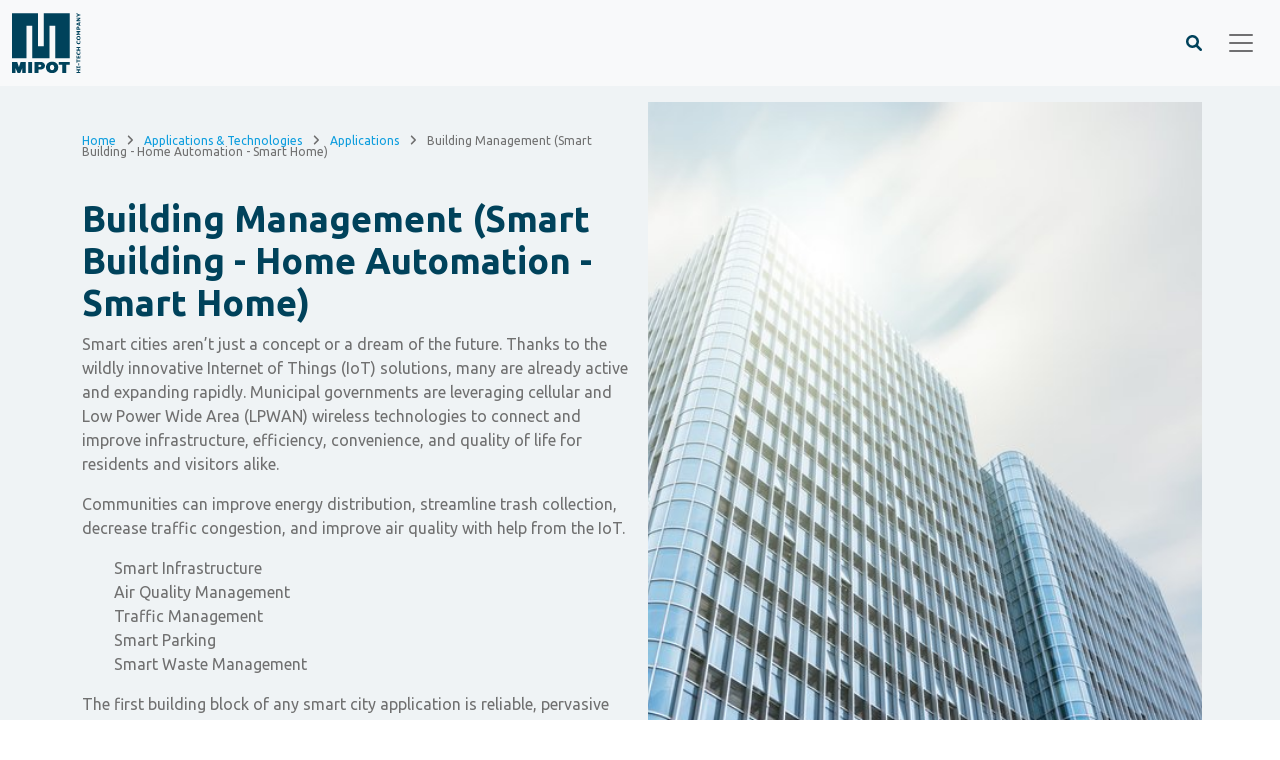

--- FILE ---
content_type: text/html; charset=utf-8
request_url: https://mipot.com/en/applications-technologies/applicazioni/home-automation/
body_size: 6104
content:



<!DOCTYPE html>
<html lang="en" dir="ltr">
    <head>
        <meta charset="utf-8" />
        <meta name="viewport" content="width=device-width, initial-scale=1" />
        <title>
            
                
                    Building Management (Smart Building - Home Automation - Smart Home)
                
            
 
            
                
                    
                
            
        </title>
        <meta name="description"
              content="" />
        <link rel="icon"
              href="/static/images/logo-mipot.svg"
              type="image/png">

        

        <!-- Google Tag Manager -->
        <script>(function(w,d,s,l,i){w[l]=w[l]||[];w[l].push({'gtm.start':
        new Date().getTime(),event:'gtm.js'});var f=d.getElementsByTagName(s)[0],
        j=d.createElement(s),dl=l!='dataLayer'?'&l='+l:'';j.async=true;j.src=
        'https://www.googletagmanager.com/gtm.js?id='+i+dl;f.parentNode.insertBefore(j,f);
        })(window,document,'script','dataLayer','GTM-T79DHDW');
        </script>
        <!-- End Google Tag Manager -->

        <meta name="google-site-verification"
              content="DBGmCenffR3X6OrIHCF647IPzZXD8c1AGHKVYeNM_qA" />

        
        <link href="https://cdn.jsdelivr.net/npm/bootstrap@5.1.3/dist/css/bootstrap.min.css"
              rel="stylesheet"
              integrity="sha384-1BmE4kWBq78iYhFldvKuhfTAU6auU8tT94WrHftjDbrCEXSU1oBoqyl2QvZ6jIW3"
              crossorigin="anonymous">
        
        <link rel="stylesheet" href="/static/fontawesome/css/all.min.css">
        <link rel="stylesheet"
              href="https://cdn.jsdelivr.net/npm/swiper@8.4.7/swiper-bundle.min.css" />
        <link href="/static/css/style.css?v=1741344953" rel="stylesheet">
        

        <script>
    var _paq = window._paq = window._paq || [];
    /* tracker methods like "setCustomDimension" should be called before "trackPageView" */
    _paq.push(['trackPageView']);
    _paq.push(['enableLinkTracking']);
    (function() {
        var u="https://matomo.infofactory.it/";
        _paq.push(['setTrackerUrl', u+'matomo.php']);
        _paq.push(['setSiteId', '19']);
        _paq.push(['setUserId', 'None'])
        var d=document, g=d.createElement('script'), s=d.getElementsByTagName('script')[0];
        g.async=true; g.src=u+'matomo.js'; s.parentNode.insertBefore(g,s);
    })();
        </script>
    </head>

    <body class="simple-page">
        

        
    

<header class="header">
    <nav class="navbar navbar-light bg-light fixed-top">
        <div class="container-fluid">
            <a class="navbar-brand" href="/">
                <img src="/static/images/logo-mipot.svg" alt="">
            </a>

            <div class="d-flex">
                

                <button class="btn nav-list"
                        data-bs-toggle="offcanvas"
                        data-bs-target="#offcanvas-search"
                        aria-controls="offcanvas-search">
                    <i class="fa-solid fa-magnifying-glass"></i>
                </button>

                <button class="navbar-toggler"
                        type="button"
                        data-bs-toggle="offcanvas"
                        data-bs-target="#offcanvasNavbar"
                        aria-controls="offcanvasNavbar">
                    <span class="navbar-toggler-icon"></span>
                </button>
            </div>

            <div class="offcanvas offcanvas-end"
                 tabindex="-1"
                 id="offcanvasNavbar"
                 aria-labelledby="offcanvasNavbarLabel">
                <div class="offcanvas-header">
                    <button type="button"
                            class="btn-close text-reset ms-auto"
                            data-bs-dismiss="offcanvas"
                            aria-label="Close"></button>
                </div>
                <div class="offcanvas-body">
                    <ul class="navbar-nav justify-content-end flex-grow-1 pe-3">
                        
                            
                                
                                    
                                        <li class="nav-item">
                                            <a class="nav-link "
                                               aria-current="page"
                                               href="/en/mip-series/">MiP Series</a>
                                        </li>
                                    
                                
                            
                                
                                    
                                        <li class="nav-item">
                                            <a class="nav-link "
                                               aria-current="page"
                                               href="/en/products/">Products</a>
                                        </li>
                                    
                                
                            
                                
                                    
                                        <li class="nav-item dropdown">
                                            <a class="nav-link dropdown-toggle "
                                               href="#"
                                               id="offcanvasNavbarDropdown5"
                                               role="button"
                                               data-bs-toggle="dropdown"
                                               aria-expanded="false">
                                                Services
                                            </a>
                                            <ul class="dropdown-menu"
                                                aria-labelledby="offcanvasNavbarDropdown">
                                                
                                                    <li>
                                                        <a class="dropdown-item "
                                                           href="/en/services/ems/">EMS, Electronic Manufacturing Services</a>
                                                    </li>
                                                
                                                    <li>
                                                        <a class="dropdown-item "
                                                           href="/en/services/odm/">ODM, Original Design Manufacturer</a>
                                                    </li>
                                                
                                            </ul>
                                        </li>
                                    
                                
                            
                                
                                    
                                        <li class="nav-item dropdown">
                                            <a class="nav-link dropdown-toggle "
                                               href="#"
                                               id="offcanvasNavbarDropdown7"
                                               role="button"
                                               data-bs-toggle="dropdown"
                                               aria-expanded="false">
                                                About Mipot
                                            </a>
                                            <ul class="dropdown-menu"
                                                aria-labelledby="offcanvasNavbarDropdown">
                                                
                                                    <li>
                                                        <a class="dropdown-item "
                                                           href="/en/about-mipot/company-profile/">Company profile</a>
                                                    </li>
                                                
                                                    <li>
                                                        <a class="dropdown-item "
                                                           href="/en/about-mipot/milestones/">Milestones</a>
                                                    </li>
                                                
                                                    <li>
                                                        <a class="dropdown-item "
                                                           href="/en/about-mipot/certifications/">Quality and Certifications</a>
                                                    </li>
                                                
                                            </ul>
                                        </li>
                                    
                                
                            
                                
                                    
                                        <li class="nav-item">
                                            <a class="nav-link active"
                                               aria-current="page"
                                               href="/en/applications-technologies/">Applications &amp; Technologies</a>
                                        </li>
                                    
                                
                            
                                
                                    
                                        <li class="nav-item">
                                            <a class="nav-link "
                                               aria-current="page"
                                               href="/en/sales-network/">Sales Network</a>
                                        </li>
                                    
                                
                            
                                
                                    
                                        <li class="nav-item">
                                            <a class="nav-link "
                                               aria-current="page"
                                               href="/en/news/">News</a>
                                        </li>
                                    
                                
                            
                                
                                    
                                        <li class="nav-item">
                                            <a class="nav-link "
                                               aria-current="page"
                                               href="/en/contact-us/">Contact us</a>
                                        </li>
                                    
                                
                            
                                
                                    
                                        <li class="nav-item">
                                            <a class="nav-link "
                                               aria-current="page"
                                               href="/en/careers/">Careers</a>
                                        </li>
                                    
                                
                            
                        

                        <!-- Area riservata -->
                        <hr class="mt-4 mb-4">
                        
                            <li class="nav-item">
                                <a class="nav-link" href="/en/login/?next=/en/applications-technologies/applicazioni/home-automation/"><i class="fal fa-user-circle me-2"></i> Sign in</a>
                            </li>
                            <li class="nav-item">
                                <a class="nav-link" href="/en/register/?next=/en/applications-technologies/applicazioni/home-automation/"><i class="fal fa-user-circle me-2"></i> Register</a>
                            </li>
                        
                    </ul>
                </div>
            </div>

            <div class="offcanvas offcanvas-end d-flex justify-content-center align-items-center"
                 id="offcanvas-search">
                <form class="contact-form d-flex" method="get" action="/en/search/">
                    <input class="form-control"
                           type="search"
                           name="query"
                           placeholder="Search"
                           aria-label="Search">
                    <button class="button-fill" type="submit">Search</button>
                </form>
            </div>
        </div>
    </nav>
</header>

<script src="/static/js/offcanvas.js" defer></script>


    <main>

        
    <div class="hero-grey">
        <div class="container">
            <div class="row">
                <div class="col-12 col-md-6 py-5">
                    

<div class="row justify-content-between breadcrumb">
    <div class="col">
        <a href="/en/">Home</a> <span class="mx-2"><i class="fa-solid fa-angle-right"></i></span>
        
            <a href="/en/applications-technologies/">Applications &amp; Technologies</a> <span class="mx-2"><i class="fa-solid fa-angle-right"></i></span>
        
            <a href="/en/applications-technologies/applicazioni/">Applications</a> <span class="mx-2"><i class="fa-solid fa-angle-right"></i></span>
        

        
            Building Management (Smart Building - Home Automation - Smart Home)
        
    </div>

    
</div>

                    <h1>Building Management (Smart Building - Home Automation - Smart Home)</h1>
                    <p data-block-key="wvz6e">Smart cities aren’t just a concept or a dream of the future. Thanks to the wildly innovative Internet of Things (IoT) solutions, many are already active and expanding rapidly. Municipal governments are leveraging cellular and Low Power Wide Area (LPWAN) wireless technologies to connect and improve infrastructure, efficiency, convenience, and quality of life for residents and visitors alike.</p><p data-block-key="ev2jp">Communities can improve energy distribution, streamline trash collection, decrease traffic congestion, and improve air quality with help from the IoT.</p><ul><li data-block-key="fp1ja">Smart Infrastructure</li><li data-block-key="dm487">Air Quality Management</li><li data-block-key="f71cl">Traffic Management</li><li data-block-key="c7kih">Smart Parking</li><li data-block-key="c72rj">Smart Waste Management</li></ul><p data-block-key="8qutv">The first building block of any smart city application is reliable, pervasive wireless connectivity.</p><p data-block-key="eok67">While there’s no one-size-fits-all, evolving Low Power Wide Area Network (LPWAN) technologies are well suited to most smart city applications for their cost efficiency and ubiquity.</p>
                </div>
                <div class="col-12 col-md-6 g-0 g-md-3">
                    
                    <img src="/media/images/giant-building-with-sun.width-1000.jpg" alt="" class="h-100" style="object-fit: cover">
                </div>
            </div>
        </div>
    </div>

    

    <!-- Timeline -->
    

    

<section class="contact-form" id='contact-form'>
    <form method="post" action="#contact-form">
        <input type="hidden" name="csrfmiddlewaretoken" value="hOwFLMlTPPUzq6iWzMzquwoRmWB1K9b4CEHXtWj8PRnKpQrsa3H0wbb9Hf4qMdyz">
        <div class="container">
            
                <div class="row">
                    <h2 class='h1 text-center mb-4'>Please contact us!</h2>
                    <div class="col-lg-6 col-md-12">
                        
                            
                                <div class="mb-3 text-start">
                                    <label for="exampleFormControlInput1" class="form-label">Company name</label>
                                    <input type="text" name="company_name" class="form-control" id="exampleFormControlInput1" placeholder="" maxlength="100" required>
                                </div>
                            
                        
                            
                                <div class="mb-3 text-start">
                                    <label for="exampleFormControlInput1" class="form-label">Email</label>
                                    <input type="email" name="email" class="form-control" id="exampleFormControlInput1" placeholder="" maxlength="100" required>
                                </div>
                            
                        
                            
                                <div class="mb-3 text-start">
                                    <label for="exampleFormControlInput1" class="form-label">Subject</label>
                                    <input type="text" name="subject" class="form-control" id="exampleFormControlInput1" placeholder="" maxlength="100" required>
                                </div>
                            
                        
                            
                        
                            
                        
                            
                        

                        <div class="recaptcha-message">
    This site is protected by reCAPTCHA and the Google
    <a href="https://policies.google.com/privacy" target="_blank">Privacy Policy</a> and
    <a href="https://policies.google.com/terms" target="_blank">Terms of Service</a> apply.
</div>

                    </div>
                    <div class="col-lg-6 col-md-12">
                        
                            
                        
                            
                        
                            
                        
                            
                                
                                    <div class="mb-3 text-start">
                                        
                                            <label for="exampleFormControlInput1" class="form-label">Message</label>
                                        
                                        <textarea name="message" cols="40" rows="8" class="form-control" id="exampleFormControlTextarea1" placeholder="" required>
</textarea>
                                    </div>
                                
                            
                        
                            
                                
                                    <div class="mb-3 text-start">
                                        <input type="checkbox" name="policy" class="form-check-input" id="flexCheckChecked" required>
                                        <label for="exampleFormControlInput1" class="form-label">
                                            I accept the Terms and Conditions, <a href="/en/footer-links/privacy-policy/" target="_blank">Privacy Policy</a>
                                        </label>
                                        <br>
                                    </div>
                                
                            
                        
                            
                                <script src="https://www.google.com/recaptcha/api.js?render=6Ld0VZUrAAAAABhE7F_C1APzsZ0PRb3eZAs1AsGl"></script>
<script type="text/javascript">
    var element
    grecaptcha.ready(function() {
        element = document.querySelector('.g-recaptcha[data-widget-uuid="0596d60c5b764e50afdfe4ec10e35f43"]');
        element.form.addEventListener('submit', recaptchaFormSubmit);
    });
    function recaptchaFormSubmit(event) {
        event.preventDefault();
        
        grecaptcha.execute('6Ld0VZUrAAAAABhE7F_C1APzsZ0PRb3eZAs1AsGl', {})
        
        .then(function(token) {
            console.log("reCAPTCHA validated for 'data-widget-uuid=\"0596d60c5b764e50afdfe4ec10e35f43\"'. Setting input value...")
            element.value = token;
            element.form.submit();
        });
    }
</script>

<input
    type="hidden"
    name="captcha"
     class="g-recaptcha" required_score="0.85" data-sitekey="6Ld0VZUrAAAAABhE7F_C1APzsZ0PRb3eZAs1AsGl" id="id_captcha" data-widget-uuid="0596d60c5b764e50afdfe4ec10e35f43" data-callback="onSubmit_0596d60c5b764e50afdfe4ec10e35f43" data-size="normal"
>
                            
                        
                    </div>
                    <div class="col-12 d-flex justify-content-center mt-3">
                        <input type="submit" class="text-center button-fill" value="Send message">
                    </div>
                </div>
            
        </div>
    </form>
</section>



    </main>

    

<footer class="footer">
    <div class="py-3 text-center container">
        <div class="row">
            <div class="col-12 col-md">
                <img src="/static/images/logo-mipot.svg" alt=""/>
                <div class="text-start mt-2">
                    <ul class="logo-description">
                        <li>Copyright © MIPOT S.p.A.</li>
                        <li>All rights reserved</li>
                    </ul>
                </div>
            </div>
            <div class="col-12 col-md text-start">
                <ul>
                    <li>
                        <b>Mipot S.P.A.</b>
                    </li>
                    <li>Via Corona, 5</li>
                    <li>34071 - Cormons (GO) - Italy</li>
                    <li>Tel. +39 0481630200</li>
                    <li>P.IVA/VAT 00072300312</li>
                </ul>
            </div>
            <div class="col-12 col-md text-start">
                <ul>
                    
                        <li>
                            <a href="/en/footer-links/privacy-policy/">Privacy Policy</a>
                        </li>
                    
                    <li><a href="https://mipot.com/documents/141/General_Terms_and_Conditions_Mipot_Wireless.pdf" target="_blank">Terms and Conditions</a></li>
                    <li><a href="/static/home/pdf/CG%20Mipot%20EN.pdf" target="_blank">General Terms and Condition for suppliers</a></li>
                    <li><a href="/static/home/pdf/A5%20MQF%20Mipot%20EN.pdf" target="_blank">Supply Quality Manual</a></li>
                    <li><a href="/static/home/pdf/Mipot%20Code%20of%20Ethics.pdf" target="_blank">Code of Ethics</a></li>
                    <li><a href="/static/home/pdf/Procedure%20Whistleblowing.pdf" target="_blank">Procedure Whistleblowing</a></li>
                </ul>
            </div>
            <div class="col-12 col-md-2 text-start">
                <img class="col-9" src="/static/images/logo-kb.png" alt=""/>

                <div class="text-start">
                    <b>Follow us on</b>
                    <ul>
                        <li>
                            <a href="https://it.linkedin.com/company/mipot">Linkedin</a>
                        </li>
                        <li>
                            <a href="https://www.facebook.com/MipotSpA">Facebook</a>
                        </li>
                        <li>
                            <a href="https://www.youtube.com/channel/UCzPt-RI27Q30mPhw9VFgJtA">YouTube</a>
                        </li>
                    </ul>
                </div>
            </div>
        </div>
    </div>
</footer>



        <!-- Google Tag Manager (noscript) -->
        <noscript><iframe src="https://www.googletagmanager.com/ns.html?id=GTM-T79DHDW"
        height="0"
        width="0"
        style="display:none;
               visibility:hidden"></iframe></noscript>
        <!-- End Google Tag Manager (noscript) -->

        
        <script src="https://code.jquery.com/jquery-3.7.0.min.js"
                integrity="sha256-2Pmvv0kuTBOenSvLm6bvfBSSHrUJ+3A7x6P5Ebd07/g="
                crossorigin="anonymous"></script>
        <script src="https://cdn.jsdelivr.net/npm/bootstrap@5.1.3/dist/js/bootstrap.bundle.min.js"
                integrity="sha384-ka7Sk0Gln4gmtz2MlQnikT1wXgYsOg+OMhuP+IlRH9sENBO0LRn5q+8nbTov4+1p"
                crossorigin="anonymous"></script>
        <script src="https://cdnjs.cloudflare.com/ajax/libs/font-awesome/6.1.1/js/all.min.js"
                integrity="sha512-6PM0qYu5KExuNcKt5bURAoT6KCThUmHRewN3zUFNaoI6Di7XJPTMoT6K0nsagZKk2OB4L7E3q1uQKHNHd4stIQ=="
                crossorigin="anonymous"
                referrerpolicy="no-referrer"></script>
        <!-- Swiper JS -->
        <script src="https://cdn.jsdelivr.net/npm/swiper@8.4.7/swiper-bundle.min.js"></script>
        <script src="/static/js/script.js"></script>
        
    </body>
</html>


--- FILE ---
content_type: text/html; charset=utf-8
request_url: https://www.google.com/recaptcha/api2/anchor?ar=1&k=6Ld0VZUrAAAAABhE7F_C1APzsZ0PRb3eZAs1AsGl&co=aHR0cHM6Ly9taXBvdC5jb206NDQz&hl=en&v=PoyoqOPhxBO7pBk68S4YbpHZ&size=invisible&anchor-ms=20000&execute-ms=30000&cb=gjehsuu6c5v2
body_size: 48750
content:
<!DOCTYPE HTML><html dir="ltr" lang="en"><head><meta http-equiv="Content-Type" content="text/html; charset=UTF-8">
<meta http-equiv="X-UA-Compatible" content="IE=edge">
<title>reCAPTCHA</title>
<style type="text/css">
/* cyrillic-ext */
@font-face {
  font-family: 'Roboto';
  font-style: normal;
  font-weight: 400;
  font-stretch: 100%;
  src: url(//fonts.gstatic.com/s/roboto/v48/KFO7CnqEu92Fr1ME7kSn66aGLdTylUAMa3GUBHMdazTgWw.woff2) format('woff2');
  unicode-range: U+0460-052F, U+1C80-1C8A, U+20B4, U+2DE0-2DFF, U+A640-A69F, U+FE2E-FE2F;
}
/* cyrillic */
@font-face {
  font-family: 'Roboto';
  font-style: normal;
  font-weight: 400;
  font-stretch: 100%;
  src: url(//fonts.gstatic.com/s/roboto/v48/KFO7CnqEu92Fr1ME7kSn66aGLdTylUAMa3iUBHMdazTgWw.woff2) format('woff2');
  unicode-range: U+0301, U+0400-045F, U+0490-0491, U+04B0-04B1, U+2116;
}
/* greek-ext */
@font-face {
  font-family: 'Roboto';
  font-style: normal;
  font-weight: 400;
  font-stretch: 100%;
  src: url(//fonts.gstatic.com/s/roboto/v48/KFO7CnqEu92Fr1ME7kSn66aGLdTylUAMa3CUBHMdazTgWw.woff2) format('woff2');
  unicode-range: U+1F00-1FFF;
}
/* greek */
@font-face {
  font-family: 'Roboto';
  font-style: normal;
  font-weight: 400;
  font-stretch: 100%;
  src: url(//fonts.gstatic.com/s/roboto/v48/KFO7CnqEu92Fr1ME7kSn66aGLdTylUAMa3-UBHMdazTgWw.woff2) format('woff2');
  unicode-range: U+0370-0377, U+037A-037F, U+0384-038A, U+038C, U+038E-03A1, U+03A3-03FF;
}
/* math */
@font-face {
  font-family: 'Roboto';
  font-style: normal;
  font-weight: 400;
  font-stretch: 100%;
  src: url(//fonts.gstatic.com/s/roboto/v48/KFO7CnqEu92Fr1ME7kSn66aGLdTylUAMawCUBHMdazTgWw.woff2) format('woff2');
  unicode-range: U+0302-0303, U+0305, U+0307-0308, U+0310, U+0312, U+0315, U+031A, U+0326-0327, U+032C, U+032F-0330, U+0332-0333, U+0338, U+033A, U+0346, U+034D, U+0391-03A1, U+03A3-03A9, U+03B1-03C9, U+03D1, U+03D5-03D6, U+03F0-03F1, U+03F4-03F5, U+2016-2017, U+2034-2038, U+203C, U+2040, U+2043, U+2047, U+2050, U+2057, U+205F, U+2070-2071, U+2074-208E, U+2090-209C, U+20D0-20DC, U+20E1, U+20E5-20EF, U+2100-2112, U+2114-2115, U+2117-2121, U+2123-214F, U+2190, U+2192, U+2194-21AE, U+21B0-21E5, U+21F1-21F2, U+21F4-2211, U+2213-2214, U+2216-22FF, U+2308-230B, U+2310, U+2319, U+231C-2321, U+2336-237A, U+237C, U+2395, U+239B-23B7, U+23D0, U+23DC-23E1, U+2474-2475, U+25AF, U+25B3, U+25B7, U+25BD, U+25C1, U+25CA, U+25CC, U+25FB, U+266D-266F, U+27C0-27FF, U+2900-2AFF, U+2B0E-2B11, U+2B30-2B4C, U+2BFE, U+3030, U+FF5B, U+FF5D, U+1D400-1D7FF, U+1EE00-1EEFF;
}
/* symbols */
@font-face {
  font-family: 'Roboto';
  font-style: normal;
  font-weight: 400;
  font-stretch: 100%;
  src: url(//fonts.gstatic.com/s/roboto/v48/KFO7CnqEu92Fr1ME7kSn66aGLdTylUAMaxKUBHMdazTgWw.woff2) format('woff2');
  unicode-range: U+0001-000C, U+000E-001F, U+007F-009F, U+20DD-20E0, U+20E2-20E4, U+2150-218F, U+2190, U+2192, U+2194-2199, U+21AF, U+21E6-21F0, U+21F3, U+2218-2219, U+2299, U+22C4-22C6, U+2300-243F, U+2440-244A, U+2460-24FF, U+25A0-27BF, U+2800-28FF, U+2921-2922, U+2981, U+29BF, U+29EB, U+2B00-2BFF, U+4DC0-4DFF, U+FFF9-FFFB, U+10140-1018E, U+10190-1019C, U+101A0, U+101D0-101FD, U+102E0-102FB, U+10E60-10E7E, U+1D2C0-1D2D3, U+1D2E0-1D37F, U+1F000-1F0FF, U+1F100-1F1AD, U+1F1E6-1F1FF, U+1F30D-1F30F, U+1F315, U+1F31C, U+1F31E, U+1F320-1F32C, U+1F336, U+1F378, U+1F37D, U+1F382, U+1F393-1F39F, U+1F3A7-1F3A8, U+1F3AC-1F3AF, U+1F3C2, U+1F3C4-1F3C6, U+1F3CA-1F3CE, U+1F3D4-1F3E0, U+1F3ED, U+1F3F1-1F3F3, U+1F3F5-1F3F7, U+1F408, U+1F415, U+1F41F, U+1F426, U+1F43F, U+1F441-1F442, U+1F444, U+1F446-1F449, U+1F44C-1F44E, U+1F453, U+1F46A, U+1F47D, U+1F4A3, U+1F4B0, U+1F4B3, U+1F4B9, U+1F4BB, U+1F4BF, U+1F4C8-1F4CB, U+1F4D6, U+1F4DA, U+1F4DF, U+1F4E3-1F4E6, U+1F4EA-1F4ED, U+1F4F7, U+1F4F9-1F4FB, U+1F4FD-1F4FE, U+1F503, U+1F507-1F50B, U+1F50D, U+1F512-1F513, U+1F53E-1F54A, U+1F54F-1F5FA, U+1F610, U+1F650-1F67F, U+1F687, U+1F68D, U+1F691, U+1F694, U+1F698, U+1F6AD, U+1F6B2, U+1F6B9-1F6BA, U+1F6BC, U+1F6C6-1F6CF, U+1F6D3-1F6D7, U+1F6E0-1F6EA, U+1F6F0-1F6F3, U+1F6F7-1F6FC, U+1F700-1F7FF, U+1F800-1F80B, U+1F810-1F847, U+1F850-1F859, U+1F860-1F887, U+1F890-1F8AD, U+1F8B0-1F8BB, U+1F8C0-1F8C1, U+1F900-1F90B, U+1F93B, U+1F946, U+1F984, U+1F996, U+1F9E9, U+1FA00-1FA6F, U+1FA70-1FA7C, U+1FA80-1FA89, U+1FA8F-1FAC6, U+1FACE-1FADC, U+1FADF-1FAE9, U+1FAF0-1FAF8, U+1FB00-1FBFF;
}
/* vietnamese */
@font-face {
  font-family: 'Roboto';
  font-style: normal;
  font-weight: 400;
  font-stretch: 100%;
  src: url(//fonts.gstatic.com/s/roboto/v48/KFO7CnqEu92Fr1ME7kSn66aGLdTylUAMa3OUBHMdazTgWw.woff2) format('woff2');
  unicode-range: U+0102-0103, U+0110-0111, U+0128-0129, U+0168-0169, U+01A0-01A1, U+01AF-01B0, U+0300-0301, U+0303-0304, U+0308-0309, U+0323, U+0329, U+1EA0-1EF9, U+20AB;
}
/* latin-ext */
@font-face {
  font-family: 'Roboto';
  font-style: normal;
  font-weight: 400;
  font-stretch: 100%;
  src: url(//fonts.gstatic.com/s/roboto/v48/KFO7CnqEu92Fr1ME7kSn66aGLdTylUAMa3KUBHMdazTgWw.woff2) format('woff2');
  unicode-range: U+0100-02BA, U+02BD-02C5, U+02C7-02CC, U+02CE-02D7, U+02DD-02FF, U+0304, U+0308, U+0329, U+1D00-1DBF, U+1E00-1E9F, U+1EF2-1EFF, U+2020, U+20A0-20AB, U+20AD-20C0, U+2113, U+2C60-2C7F, U+A720-A7FF;
}
/* latin */
@font-face {
  font-family: 'Roboto';
  font-style: normal;
  font-weight: 400;
  font-stretch: 100%;
  src: url(//fonts.gstatic.com/s/roboto/v48/KFO7CnqEu92Fr1ME7kSn66aGLdTylUAMa3yUBHMdazQ.woff2) format('woff2');
  unicode-range: U+0000-00FF, U+0131, U+0152-0153, U+02BB-02BC, U+02C6, U+02DA, U+02DC, U+0304, U+0308, U+0329, U+2000-206F, U+20AC, U+2122, U+2191, U+2193, U+2212, U+2215, U+FEFF, U+FFFD;
}
/* cyrillic-ext */
@font-face {
  font-family: 'Roboto';
  font-style: normal;
  font-weight: 500;
  font-stretch: 100%;
  src: url(//fonts.gstatic.com/s/roboto/v48/KFO7CnqEu92Fr1ME7kSn66aGLdTylUAMa3GUBHMdazTgWw.woff2) format('woff2');
  unicode-range: U+0460-052F, U+1C80-1C8A, U+20B4, U+2DE0-2DFF, U+A640-A69F, U+FE2E-FE2F;
}
/* cyrillic */
@font-face {
  font-family: 'Roboto';
  font-style: normal;
  font-weight: 500;
  font-stretch: 100%;
  src: url(//fonts.gstatic.com/s/roboto/v48/KFO7CnqEu92Fr1ME7kSn66aGLdTylUAMa3iUBHMdazTgWw.woff2) format('woff2');
  unicode-range: U+0301, U+0400-045F, U+0490-0491, U+04B0-04B1, U+2116;
}
/* greek-ext */
@font-face {
  font-family: 'Roboto';
  font-style: normal;
  font-weight: 500;
  font-stretch: 100%;
  src: url(//fonts.gstatic.com/s/roboto/v48/KFO7CnqEu92Fr1ME7kSn66aGLdTylUAMa3CUBHMdazTgWw.woff2) format('woff2');
  unicode-range: U+1F00-1FFF;
}
/* greek */
@font-face {
  font-family: 'Roboto';
  font-style: normal;
  font-weight: 500;
  font-stretch: 100%;
  src: url(//fonts.gstatic.com/s/roboto/v48/KFO7CnqEu92Fr1ME7kSn66aGLdTylUAMa3-UBHMdazTgWw.woff2) format('woff2');
  unicode-range: U+0370-0377, U+037A-037F, U+0384-038A, U+038C, U+038E-03A1, U+03A3-03FF;
}
/* math */
@font-face {
  font-family: 'Roboto';
  font-style: normal;
  font-weight: 500;
  font-stretch: 100%;
  src: url(//fonts.gstatic.com/s/roboto/v48/KFO7CnqEu92Fr1ME7kSn66aGLdTylUAMawCUBHMdazTgWw.woff2) format('woff2');
  unicode-range: U+0302-0303, U+0305, U+0307-0308, U+0310, U+0312, U+0315, U+031A, U+0326-0327, U+032C, U+032F-0330, U+0332-0333, U+0338, U+033A, U+0346, U+034D, U+0391-03A1, U+03A3-03A9, U+03B1-03C9, U+03D1, U+03D5-03D6, U+03F0-03F1, U+03F4-03F5, U+2016-2017, U+2034-2038, U+203C, U+2040, U+2043, U+2047, U+2050, U+2057, U+205F, U+2070-2071, U+2074-208E, U+2090-209C, U+20D0-20DC, U+20E1, U+20E5-20EF, U+2100-2112, U+2114-2115, U+2117-2121, U+2123-214F, U+2190, U+2192, U+2194-21AE, U+21B0-21E5, U+21F1-21F2, U+21F4-2211, U+2213-2214, U+2216-22FF, U+2308-230B, U+2310, U+2319, U+231C-2321, U+2336-237A, U+237C, U+2395, U+239B-23B7, U+23D0, U+23DC-23E1, U+2474-2475, U+25AF, U+25B3, U+25B7, U+25BD, U+25C1, U+25CA, U+25CC, U+25FB, U+266D-266F, U+27C0-27FF, U+2900-2AFF, U+2B0E-2B11, U+2B30-2B4C, U+2BFE, U+3030, U+FF5B, U+FF5D, U+1D400-1D7FF, U+1EE00-1EEFF;
}
/* symbols */
@font-face {
  font-family: 'Roboto';
  font-style: normal;
  font-weight: 500;
  font-stretch: 100%;
  src: url(//fonts.gstatic.com/s/roboto/v48/KFO7CnqEu92Fr1ME7kSn66aGLdTylUAMaxKUBHMdazTgWw.woff2) format('woff2');
  unicode-range: U+0001-000C, U+000E-001F, U+007F-009F, U+20DD-20E0, U+20E2-20E4, U+2150-218F, U+2190, U+2192, U+2194-2199, U+21AF, U+21E6-21F0, U+21F3, U+2218-2219, U+2299, U+22C4-22C6, U+2300-243F, U+2440-244A, U+2460-24FF, U+25A0-27BF, U+2800-28FF, U+2921-2922, U+2981, U+29BF, U+29EB, U+2B00-2BFF, U+4DC0-4DFF, U+FFF9-FFFB, U+10140-1018E, U+10190-1019C, U+101A0, U+101D0-101FD, U+102E0-102FB, U+10E60-10E7E, U+1D2C0-1D2D3, U+1D2E0-1D37F, U+1F000-1F0FF, U+1F100-1F1AD, U+1F1E6-1F1FF, U+1F30D-1F30F, U+1F315, U+1F31C, U+1F31E, U+1F320-1F32C, U+1F336, U+1F378, U+1F37D, U+1F382, U+1F393-1F39F, U+1F3A7-1F3A8, U+1F3AC-1F3AF, U+1F3C2, U+1F3C4-1F3C6, U+1F3CA-1F3CE, U+1F3D4-1F3E0, U+1F3ED, U+1F3F1-1F3F3, U+1F3F5-1F3F7, U+1F408, U+1F415, U+1F41F, U+1F426, U+1F43F, U+1F441-1F442, U+1F444, U+1F446-1F449, U+1F44C-1F44E, U+1F453, U+1F46A, U+1F47D, U+1F4A3, U+1F4B0, U+1F4B3, U+1F4B9, U+1F4BB, U+1F4BF, U+1F4C8-1F4CB, U+1F4D6, U+1F4DA, U+1F4DF, U+1F4E3-1F4E6, U+1F4EA-1F4ED, U+1F4F7, U+1F4F9-1F4FB, U+1F4FD-1F4FE, U+1F503, U+1F507-1F50B, U+1F50D, U+1F512-1F513, U+1F53E-1F54A, U+1F54F-1F5FA, U+1F610, U+1F650-1F67F, U+1F687, U+1F68D, U+1F691, U+1F694, U+1F698, U+1F6AD, U+1F6B2, U+1F6B9-1F6BA, U+1F6BC, U+1F6C6-1F6CF, U+1F6D3-1F6D7, U+1F6E0-1F6EA, U+1F6F0-1F6F3, U+1F6F7-1F6FC, U+1F700-1F7FF, U+1F800-1F80B, U+1F810-1F847, U+1F850-1F859, U+1F860-1F887, U+1F890-1F8AD, U+1F8B0-1F8BB, U+1F8C0-1F8C1, U+1F900-1F90B, U+1F93B, U+1F946, U+1F984, U+1F996, U+1F9E9, U+1FA00-1FA6F, U+1FA70-1FA7C, U+1FA80-1FA89, U+1FA8F-1FAC6, U+1FACE-1FADC, U+1FADF-1FAE9, U+1FAF0-1FAF8, U+1FB00-1FBFF;
}
/* vietnamese */
@font-face {
  font-family: 'Roboto';
  font-style: normal;
  font-weight: 500;
  font-stretch: 100%;
  src: url(//fonts.gstatic.com/s/roboto/v48/KFO7CnqEu92Fr1ME7kSn66aGLdTylUAMa3OUBHMdazTgWw.woff2) format('woff2');
  unicode-range: U+0102-0103, U+0110-0111, U+0128-0129, U+0168-0169, U+01A0-01A1, U+01AF-01B0, U+0300-0301, U+0303-0304, U+0308-0309, U+0323, U+0329, U+1EA0-1EF9, U+20AB;
}
/* latin-ext */
@font-face {
  font-family: 'Roboto';
  font-style: normal;
  font-weight: 500;
  font-stretch: 100%;
  src: url(//fonts.gstatic.com/s/roboto/v48/KFO7CnqEu92Fr1ME7kSn66aGLdTylUAMa3KUBHMdazTgWw.woff2) format('woff2');
  unicode-range: U+0100-02BA, U+02BD-02C5, U+02C7-02CC, U+02CE-02D7, U+02DD-02FF, U+0304, U+0308, U+0329, U+1D00-1DBF, U+1E00-1E9F, U+1EF2-1EFF, U+2020, U+20A0-20AB, U+20AD-20C0, U+2113, U+2C60-2C7F, U+A720-A7FF;
}
/* latin */
@font-face {
  font-family: 'Roboto';
  font-style: normal;
  font-weight: 500;
  font-stretch: 100%;
  src: url(//fonts.gstatic.com/s/roboto/v48/KFO7CnqEu92Fr1ME7kSn66aGLdTylUAMa3yUBHMdazQ.woff2) format('woff2');
  unicode-range: U+0000-00FF, U+0131, U+0152-0153, U+02BB-02BC, U+02C6, U+02DA, U+02DC, U+0304, U+0308, U+0329, U+2000-206F, U+20AC, U+2122, U+2191, U+2193, U+2212, U+2215, U+FEFF, U+FFFD;
}
/* cyrillic-ext */
@font-face {
  font-family: 'Roboto';
  font-style: normal;
  font-weight: 900;
  font-stretch: 100%;
  src: url(//fonts.gstatic.com/s/roboto/v48/KFO7CnqEu92Fr1ME7kSn66aGLdTylUAMa3GUBHMdazTgWw.woff2) format('woff2');
  unicode-range: U+0460-052F, U+1C80-1C8A, U+20B4, U+2DE0-2DFF, U+A640-A69F, U+FE2E-FE2F;
}
/* cyrillic */
@font-face {
  font-family: 'Roboto';
  font-style: normal;
  font-weight: 900;
  font-stretch: 100%;
  src: url(//fonts.gstatic.com/s/roboto/v48/KFO7CnqEu92Fr1ME7kSn66aGLdTylUAMa3iUBHMdazTgWw.woff2) format('woff2');
  unicode-range: U+0301, U+0400-045F, U+0490-0491, U+04B0-04B1, U+2116;
}
/* greek-ext */
@font-face {
  font-family: 'Roboto';
  font-style: normal;
  font-weight: 900;
  font-stretch: 100%;
  src: url(//fonts.gstatic.com/s/roboto/v48/KFO7CnqEu92Fr1ME7kSn66aGLdTylUAMa3CUBHMdazTgWw.woff2) format('woff2');
  unicode-range: U+1F00-1FFF;
}
/* greek */
@font-face {
  font-family: 'Roboto';
  font-style: normal;
  font-weight: 900;
  font-stretch: 100%;
  src: url(//fonts.gstatic.com/s/roboto/v48/KFO7CnqEu92Fr1ME7kSn66aGLdTylUAMa3-UBHMdazTgWw.woff2) format('woff2');
  unicode-range: U+0370-0377, U+037A-037F, U+0384-038A, U+038C, U+038E-03A1, U+03A3-03FF;
}
/* math */
@font-face {
  font-family: 'Roboto';
  font-style: normal;
  font-weight: 900;
  font-stretch: 100%;
  src: url(//fonts.gstatic.com/s/roboto/v48/KFO7CnqEu92Fr1ME7kSn66aGLdTylUAMawCUBHMdazTgWw.woff2) format('woff2');
  unicode-range: U+0302-0303, U+0305, U+0307-0308, U+0310, U+0312, U+0315, U+031A, U+0326-0327, U+032C, U+032F-0330, U+0332-0333, U+0338, U+033A, U+0346, U+034D, U+0391-03A1, U+03A3-03A9, U+03B1-03C9, U+03D1, U+03D5-03D6, U+03F0-03F1, U+03F4-03F5, U+2016-2017, U+2034-2038, U+203C, U+2040, U+2043, U+2047, U+2050, U+2057, U+205F, U+2070-2071, U+2074-208E, U+2090-209C, U+20D0-20DC, U+20E1, U+20E5-20EF, U+2100-2112, U+2114-2115, U+2117-2121, U+2123-214F, U+2190, U+2192, U+2194-21AE, U+21B0-21E5, U+21F1-21F2, U+21F4-2211, U+2213-2214, U+2216-22FF, U+2308-230B, U+2310, U+2319, U+231C-2321, U+2336-237A, U+237C, U+2395, U+239B-23B7, U+23D0, U+23DC-23E1, U+2474-2475, U+25AF, U+25B3, U+25B7, U+25BD, U+25C1, U+25CA, U+25CC, U+25FB, U+266D-266F, U+27C0-27FF, U+2900-2AFF, U+2B0E-2B11, U+2B30-2B4C, U+2BFE, U+3030, U+FF5B, U+FF5D, U+1D400-1D7FF, U+1EE00-1EEFF;
}
/* symbols */
@font-face {
  font-family: 'Roboto';
  font-style: normal;
  font-weight: 900;
  font-stretch: 100%;
  src: url(//fonts.gstatic.com/s/roboto/v48/KFO7CnqEu92Fr1ME7kSn66aGLdTylUAMaxKUBHMdazTgWw.woff2) format('woff2');
  unicode-range: U+0001-000C, U+000E-001F, U+007F-009F, U+20DD-20E0, U+20E2-20E4, U+2150-218F, U+2190, U+2192, U+2194-2199, U+21AF, U+21E6-21F0, U+21F3, U+2218-2219, U+2299, U+22C4-22C6, U+2300-243F, U+2440-244A, U+2460-24FF, U+25A0-27BF, U+2800-28FF, U+2921-2922, U+2981, U+29BF, U+29EB, U+2B00-2BFF, U+4DC0-4DFF, U+FFF9-FFFB, U+10140-1018E, U+10190-1019C, U+101A0, U+101D0-101FD, U+102E0-102FB, U+10E60-10E7E, U+1D2C0-1D2D3, U+1D2E0-1D37F, U+1F000-1F0FF, U+1F100-1F1AD, U+1F1E6-1F1FF, U+1F30D-1F30F, U+1F315, U+1F31C, U+1F31E, U+1F320-1F32C, U+1F336, U+1F378, U+1F37D, U+1F382, U+1F393-1F39F, U+1F3A7-1F3A8, U+1F3AC-1F3AF, U+1F3C2, U+1F3C4-1F3C6, U+1F3CA-1F3CE, U+1F3D4-1F3E0, U+1F3ED, U+1F3F1-1F3F3, U+1F3F5-1F3F7, U+1F408, U+1F415, U+1F41F, U+1F426, U+1F43F, U+1F441-1F442, U+1F444, U+1F446-1F449, U+1F44C-1F44E, U+1F453, U+1F46A, U+1F47D, U+1F4A3, U+1F4B0, U+1F4B3, U+1F4B9, U+1F4BB, U+1F4BF, U+1F4C8-1F4CB, U+1F4D6, U+1F4DA, U+1F4DF, U+1F4E3-1F4E6, U+1F4EA-1F4ED, U+1F4F7, U+1F4F9-1F4FB, U+1F4FD-1F4FE, U+1F503, U+1F507-1F50B, U+1F50D, U+1F512-1F513, U+1F53E-1F54A, U+1F54F-1F5FA, U+1F610, U+1F650-1F67F, U+1F687, U+1F68D, U+1F691, U+1F694, U+1F698, U+1F6AD, U+1F6B2, U+1F6B9-1F6BA, U+1F6BC, U+1F6C6-1F6CF, U+1F6D3-1F6D7, U+1F6E0-1F6EA, U+1F6F0-1F6F3, U+1F6F7-1F6FC, U+1F700-1F7FF, U+1F800-1F80B, U+1F810-1F847, U+1F850-1F859, U+1F860-1F887, U+1F890-1F8AD, U+1F8B0-1F8BB, U+1F8C0-1F8C1, U+1F900-1F90B, U+1F93B, U+1F946, U+1F984, U+1F996, U+1F9E9, U+1FA00-1FA6F, U+1FA70-1FA7C, U+1FA80-1FA89, U+1FA8F-1FAC6, U+1FACE-1FADC, U+1FADF-1FAE9, U+1FAF0-1FAF8, U+1FB00-1FBFF;
}
/* vietnamese */
@font-face {
  font-family: 'Roboto';
  font-style: normal;
  font-weight: 900;
  font-stretch: 100%;
  src: url(//fonts.gstatic.com/s/roboto/v48/KFO7CnqEu92Fr1ME7kSn66aGLdTylUAMa3OUBHMdazTgWw.woff2) format('woff2');
  unicode-range: U+0102-0103, U+0110-0111, U+0128-0129, U+0168-0169, U+01A0-01A1, U+01AF-01B0, U+0300-0301, U+0303-0304, U+0308-0309, U+0323, U+0329, U+1EA0-1EF9, U+20AB;
}
/* latin-ext */
@font-face {
  font-family: 'Roboto';
  font-style: normal;
  font-weight: 900;
  font-stretch: 100%;
  src: url(//fonts.gstatic.com/s/roboto/v48/KFO7CnqEu92Fr1ME7kSn66aGLdTylUAMa3KUBHMdazTgWw.woff2) format('woff2');
  unicode-range: U+0100-02BA, U+02BD-02C5, U+02C7-02CC, U+02CE-02D7, U+02DD-02FF, U+0304, U+0308, U+0329, U+1D00-1DBF, U+1E00-1E9F, U+1EF2-1EFF, U+2020, U+20A0-20AB, U+20AD-20C0, U+2113, U+2C60-2C7F, U+A720-A7FF;
}
/* latin */
@font-face {
  font-family: 'Roboto';
  font-style: normal;
  font-weight: 900;
  font-stretch: 100%;
  src: url(//fonts.gstatic.com/s/roboto/v48/KFO7CnqEu92Fr1ME7kSn66aGLdTylUAMa3yUBHMdazQ.woff2) format('woff2');
  unicode-range: U+0000-00FF, U+0131, U+0152-0153, U+02BB-02BC, U+02C6, U+02DA, U+02DC, U+0304, U+0308, U+0329, U+2000-206F, U+20AC, U+2122, U+2191, U+2193, U+2212, U+2215, U+FEFF, U+FFFD;
}

</style>
<link rel="stylesheet" type="text/css" href="https://www.gstatic.com/recaptcha/releases/PoyoqOPhxBO7pBk68S4YbpHZ/styles__ltr.css">
<script nonce="7eAYq2NnAIPBmd7aoFSh_g" type="text/javascript">window['__recaptcha_api'] = 'https://www.google.com/recaptcha/api2/';</script>
<script type="text/javascript" src="https://www.gstatic.com/recaptcha/releases/PoyoqOPhxBO7pBk68S4YbpHZ/recaptcha__en.js" nonce="7eAYq2NnAIPBmd7aoFSh_g">
      
    </script></head>
<body><div id="rc-anchor-alert" class="rc-anchor-alert"></div>
<input type="hidden" id="recaptcha-token" value="[base64]">
<script type="text/javascript" nonce="7eAYq2NnAIPBmd7aoFSh_g">
      recaptcha.anchor.Main.init("[\x22ainput\x22,[\x22bgdata\x22,\x22\x22,\[base64]/[base64]/[base64]/bmV3IHJbeF0oY1swXSk6RT09Mj9uZXcgclt4XShjWzBdLGNbMV0pOkU9PTM/bmV3IHJbeF0oY1swXSxjWzFdLGNbMl0pOkU9PTQ/[base64]/[base64]/[base64]/[base64]/[base64]/[base64]/[base64]/[base64]\x22,\[base64]\x22,\x22w57Du8K2I8KFw5xcw4UhO8KtwqQgwpXDtxRRNgZlwpYDw4fDtsKzwpfCrWNNwrtpw4rDhEvDvsOJwpYeUsOBLDjClmEGcm/DrsObCsKxw4FbdnbChQguSMOLw5DCssKbw7vCksKjwr3CoMO5EgzCssKCScKiwqbCsTJfAcOmw77Cg8KrwpnCllvCh8OSKDZebMOGC8KqbgpycMOFDh/Cg8KcHBQTw4YRYkVAwoHCmcOGw7/DhsOcTxN7wqIFwrsHw4TDkwwvwoAOwofCjsOLSsKiw4LClFbCocKRIRMDesKXw5/[base64]/MFt2w4HCmAcjTl1TLwTCtXRDw4zDm3jCgTzDkcKuwpjDjkUGwrJAVsOxw5DDs8KGwo3DhEsuw7dAw5/DiMKcAWAmwqDDrsO6wqbCmRzCgsOqCwpwwpltUQEyw4fDnB8/w6BGw5w4SsKlfWEDwqhaCMOww6oHH8KQwoDDtcOhwpoKw5DCtsOzWsKUw6XDgcOSM8ODdsKOw5QvwqPDmTFpBUrChDAnBRTDt8K1wozDlMOpwpbCgMONwr/CoU9uw4rDv8KXw7XDgxVTI8OgeCgGVSvDnzzDi23CscK9dMORexUuDsOfw4lsbcKSI8ObwooOFcKvwqbDtcKpwoAKWX4uVmwuwq/DphIKEcKsYl3Ds8O8WVjDgi/[base64]/CjgMvAwIgQirDlsKWw4rCiMOAwqvCoFjDoQttDCHCmGh9OcKLw47DssO5wo7Dt8OOB8OuTw/[base64]/DgTd7w4YRwr7CvyIiw4XDs8KQwpULMXLDi0fDg8K3JVPDhcOxwrEALcOYwq7DtiELw4Ukwo/DnMOgw7g4w6RzPEnClj4Kw5x+w6jDiMKKKnnCsFstDnHCk8K8wrIEw4HCsD7DgsOnw5/CicKuJlw9wqlew7A9N8OYd8Kbw6LCh8OhwpvCnsOYw5Y2flvCnlJEJGRvw49BC8KFw5BUwrYQwq3DhMKIN8OvChDCg2XDomDCjcOse2Afw4vDusOtexvDjgYyw6nDq8KOwq7CtU8cwodnC1TClsK6wp9ZwrkvwrQdwqzDni7DjsKEJT/DvFhWRjPDicO1w5TCo8KWdwhsw5TDt8ORwoBhw44/w69YPWTDm3XDlsKowpbDmMKewrIPw7jCgmPChh1Lw6fCtMKMV2dAwoQew6TCsVkResOqDMOiccOvF8Oyw6rDllDCtMOlw5LDswgwaMKJecOPG2rCiSJ5fcONXsKtwqLCl3gnWS/Di8KKwo3DhsKIwqoKP0LDoi7Ch3kvIEs0wo5MRcO4w6/DicKqw5zCscOMw5jDq8KoNcKSw4kxLcKiKQQnVVvCg8Ovw54+wqQKwqprT8OwwpbDtyVewrxgR3tVwqptwrVOJsKlNcOGw5/CocOBw7d1w7jCmsO8wpLDlsOxShHDkjzDujYXLCpgLh7CuMOtWMK2Y8KIIsOpNsOJTcOtMMOXw4zCmFwfQMKjRFsqw4DDhDHCrMO/wpnCrB/DjjEfw64UwqDCmGspwrDCtMKdwrfDhVzDs1/DnwfCsk4xw5rCmmcxO8KBSBvDssOGOsKCw4nCjTw+S8KCE2TCnUjClj0cw7dOw4zCoQHDmHjDjHjCq2REZsOvA8KuJ8OPe3LDo8Omwp97w7TDq8KBwp/ChMO4wr3CksOLwp3DmsOJw6o4Q3p3QFvCsMKwP0FOwq8Vw4wIwpvCpj/[base64]/[base64]/CuMOfDMKFw7kTAMKewpQvGjTDsm/Di8OrNMKqbsOIw6zCiQYpDMKvYcOZwqg9w5YRwrESw4ZcLMKadCjClwJEw5ohQXN0BBrCusK6wrU4U8Otw5jDicODw4xXeTpINMOjw6QYw6FZPSoARWbCu8KOATDDiMK8w5lBJjDDksKTwo/ChXXDtynCkcKCFE/[base64]/woTCuxbDjGlmwoQxUWrClsK6UcOERcKFwpXDr8KswqDCkjXDm2FKwqPDh8KXwqN0Z8K1LVfCqcO2WkXDtSh1wql/wpQTLQDCkFx6wrrCkMK3wqY0w70Ewq7CrkAxXMKawpgRw5tfwq4laSzCiGPDqyROw7LChcKiw6LDuEkCwoRzDQTDjErDpsKLeMOpw4fDnDLCpsOLwpIrwp4SwpRrF2bCoVRwcsObwoIbZU/Dp8KhwpR8w6oRDcKsbcKDOglVwrETw4xnw5shw5hyw48bwqrDkMKAOcOeWsKcwq5iR8Kvc8KgwrZZwovCg8OSw5TDhXDDqMOnTSgZVsKawrXDm8O5HcOLwq3CjT1uw6RKw49JwpnDt0vDg8OKdcOaccKSUMKeJcOrF8OAw7nClG/DmMOKw5nCnGvCnknCqR/CqBfDpcOswoNtCMOCD8KCLcKRw4Enw6dlwr5Xw41lw7Jdw5kaKSByC8OHw74aw57Ci1IVOitbw7bCg285w49gw6xNwrDCmcOhw6fCmh9kw5YiI8KjJ8OIQMKtbsO/cE3ClS5ISQYWworDoMOsdcO6dRLDocKGbMOUw48kwrXCg3TDmMOnwrnDsD3CusKNwqHDrFvCizXClMOmwoPDo8K3EcKENsKjw6kuMsKww55Xw7bCgcOsC8OEw53DlENCwr3DoQhSw7Z1wr/DlB0twpXDjsOww75HFcOoccO9QBPCqA9TdGAxKcOWRsK6wqcNOBLDh1bDiSjDl8KhwoTCiiEOwqrDnE/CliHCscKxKcOtXcKywpbDi8KsV8KEwpTDjcKtcsK2wrBQwqATXcK5LMOfBMOiw6YAAl7CmsOQw7PDjmR2FxHCq8OrUcOmwqtDI8KSw6DDpsKYwprClcKOw7jCkA7ChMKxGMKfI8K4AsO0wqErEsOfwqMZw6gUw74Vd2TDnMKSc8OoDg/[base64]/w4PCpcKww4HDmjwvwqJSw4/Dl8O1wrPCinHDjcKawqhmHBpAABzDnix+WgLCqynDuzcfKMKqwqzDo0/DlV5YDsKqw59NLsKcEhvCkcKywqR2J8K5JRHCp8OgwqbDncKNwpPCngrCmnElTRMHw6vDscOoPsOPaEJzAcOlw7ZQw5zCsMO5woLDgcKKwqXCkcK7IFfDnFgswpFkw53DgsKKQjHCoS9mwrkywoDDs8O/w5PCnXESwqXCqjkHwo5+VFrDo8KLw4HCgcOVShtoTUxvwrfCmcOqGgPDpSF/w4PCiUNmwqfDlMO/RkrDmi3Dt1bDnX3Cq8K0HMOTwpw6WMKHY8KvwoIOQMKCw61XO8KDwrFxQBTCjMKvQMOEwo1NwrJfTMKjw5bDmcKtwoLCmsO/Bz5NX3R7woAucEbCvWtcw4fCnmIpVD/DhcKpPSonPW7Dj8OAw7cAw6fDp1DDgVjDjiXCgsKGfn8salYqPnorQcKcw4cfBiclY8OCb8OnG8OYw6UMXVRkECh8wpHCjsOCQEoVHy/[base64]/Dg8OtwoEZdMO8a8OXwqNrGzocL8ORwpIOw7N9N2AWKjoNfcOSw58+UBYAenPCv8KiCMOmwovDvG/Di8KTajjCuzDCnlJYLcO0w6FRwqnCg8ODwpwqw7tzw4lrDlAdMCEgC03DtMKabMKWRAMZFcOmwoEFR8O/wq0mbMOKIwRXwqxIE8OvwrHCiMOJeBB/[base64]/[base64]/[base64]/DksO/dcKzw7DCvTUZXsKAwrYOwqdcTm3DiVDCosK2wqPCvsKMwp7Ds0lSw6zDsUddw7oZfjV1KsKHKsKLAsOFwq7CiMKMwrXCr8KlAHAyw5xhK8O2wqnCsVVkd8OgdcODAMOLwqrCm8K3w5HDintpesKyDcO4WUEpwo/[base64]/V8KIJ0YfGsKfwqpFw7zDg8KVw6TCtgkcU8ORwovDnsOTwp8mwqMjYsOoURDDojHDosOWw4/Cj8K2wqZRwrzDrF/CoSLCrsKKw5t8Yk1JbgvCkGvDmwjDtMO3wpLDisOQDsO6TcOmwrcSHcK/w55ew4dVwpZfwrRGDcO7w5zCrhLCmcKLQVEaYcK9wq3DuSF5wph3bcKnGcO0cxzCuGMIDHzCthNDw6NHY8KSXcOQw63Dq37CiiPCoMKPcMOSwrbCgjzCsF7CvxDCvGtAecK5wp/Cm3YDwr9pwr/DmmcOXm4OB14ywobDp2XDp8KCbk3Cm8O+HkRkw7gVw7BowpEiw6rDnHMyw6PDmDXDmcOlAmPCgD8ewpTDmmspIXnDvwg+WMOZSEfCnmYtw5vDusKww4YOaFnCskIbJsKoMcOawqLDoyfCrnPDvsOgZ8Kyw4/CusOkw6IiKgDDs8O6S8Kxw7JUC8Ogw5IwwprCp8KcHMKzw5QJw4kXSsO0WxfCpcOfwp9tw63DucK8wqjDtMKoNk/DosOUJCvCuQ3CoXLCqcO+w7MgX8KyUD0dditIY2cLw7HChx8Hw6rCrUTDqsOZwqsHw5jCm00LKynColwfKWfCmxc1w6VcH2jCkMKOwr7CtSgPw7E/[base64]/[base64]/DkwfCvsOiA8OUcnjDt3rCsSbDugjCnMK8eglUw6trw6HDh8O6w6HCtF7DusOew6vCkMOWQQXCgyHDoMOrf8KacsOPWMK3Z8Kow63DqsOvw5RFZ1/CviXCuMOYS8KDwqDCosOwFEUHfcOCwrtNcxpZwrJ5J03CtcOPBsOMwpwMLMO8w4c7wonCj8K2wqXDtMKOw6PCi8OaF1nCjzJ8w7XDhBTDrSbCtMKbAMOow7hQOsOsw6F+bcO5w6ZYUF8Mw55twofCr8K+wrbDrsOHQk9yasKzw7/Cn2zCrcOJdMOnwrDDq8OawqnCrTbCpMOuwrEfKMOEB1wVCcOqNQTDpV4/c8O+O8K8wrg7HsO+wpvCrDQyBAYFwosjwrnDkcOJw43CjMKAUjtkZ8Kiw4cnwq3CplpnfMKkw4rCvcOBQikFEcK/w55ywr3DjcKbFRrDqB/CosKTwrJtw4zDhsOaWMK1O1zDuMOaHBDDisOhw63DpsKWw7BDwobChcKMUsOwUcKjYyPDsMOmdcKrwrEteAYdw5/[base64]/[base64]/CpGrCqwfCmcKFCcO6w45uO2LDl8OEL8KrVMKNd8OgWsOYAcKdw5jDtmpcw5YOTm0dw5NawoAaaV0eI8OQJsKsw7LCg8KXMn/Cmg1jQRbDsw/DtHTCp8KXbMKPckDDlgBPTcKjwpLDm8KxwqEuSHVQwoxYUyTChWRLwrNDw79cwobCtWfDqMKKwoXCkXfCsW8AwqbDgMK/d8OAMWbCv8Knw4E+wpHCjTcNT8KsPsKxwp0+wqE9wrUfUMK8Dhc+wr/Dr8KUw4DCjAvDnMKfwrhgw7QiaTNbwoseJk1lZcKTwrHDny/CtsOYIsO3w4ZbwoXDhVhuwqTDlcKSwrYYKsOaYcKcwrphw6zDq8KpQ8KIKREmw6ArwozCk8OVAcKHw4TCqcO9w5bCgwgFZcKrw5oqMi9twpLDrgrDsCTDssKJVnbDpy/CucKiVwdyIUMKbsKhw4RHwpdCBjXDk2BFw6HCqAoTwp3CpAHCs8OFIllpwrw4SnI2w75mT8KbUMKEwrxzDMOpRwHCsWENFxPDusKXFsKQUwkZXjvCrMOILVnDrmXCk1fCq38BwrnCvsKyXMOIwo3DlMOFw6rCg0Iww7/[base64]/Dgk1MwpVNwq7Cvg7Ckhg6CSY/w5oqFcOPwpzDp8OGwpDDrMOnw4kpwoAxw780w4Fkw67CklvDgcKnDsKNT09NTcK2wqA4ScK/BCRYccO0SgTCljInwqFSbcKoKmHDohjCr8K0L8OYw6DDsCfDjS7DmQVYNMO2wpfCtUlDGFbCnsKvLcKEw6Esw4h0w4LCksOKMnsGAUltMsKUesOdIcKsb8OQSBRDJ2JZwodaYMKfOMOTNMONwqPDlcO2w5kEwqHCujASw7U2wp/CscOYfMKVMGI6wqDCmTwbdm1pPQcAw44dWcOHw5DChDHDuHTDp0d5fsKYLsKPw43DgcKSZTPDi8OEVCHCnsOJQcOLUxMPOMKNwpfCqMK2w6fCplDCq8KKNsONw4XCqsKsfsKMAcO3w5pQDmUlw4/CmkfDu8OFXxbDlFrCqj08w4TDtysVIMKLwrfCnGbCoDJTw4AUwrXCtHjCuBHDsWvCscKLTMOiwpJHUsOlZHPDhMO7wpjDkC0PYcOXwoDDni/Co0l/ZMKfbHfCmsKyXwDCtxfDjcK/F8OXwrF/[base64]/wqnCvMOzdWB7w4nCkVNvw54NDcOzTTgiQzMiXsKOw4TDrcOHwoHCssOGw7dDwoBYcUbDmMK3dxbCiXRywq9tcMKDwrHCl8KGw5/[base64]/CrFHDhxrCmcKPwo/CtcO/fjMOccODw4zDi8Oow5HChcO1L2DDjQ3DnsO0JcKJw7RXwoTCt8O3wqhlw6h0WT0Ww7bCk8KOEsOJw4F1wrHDl3/CkCzCmsO+w4fDj8O1V8K4wpQXwpjCtMO8wo5Bw5vDjCjDuxrDjjQPwozCrnXCtx5OT8KsTMORw6hSwpfDssO9UcKaJgB1acOfw4bDnsOZw7zDj8KBw47CqcOkF8KWawTCn23CkcOywq/CicO8w5XCjcOWHsOww5sLaWdhIEXDqMOiMcO2wplaw4Mpw4bDtMKrw68zwoTDicKEVsOEw7xsw6QnHcKgbAfCqVPCgmdXw4bCi8KVNj/CoH8VDGzCo8OQQsOXwpl8w4PCs8OuYARaLcKDEk5oRMOMe2bDmgxgw4LCi0dQwoXCsx3CimY4wrUnwrbDp8OWwrbCkwEOasOLeMKZen5DRBbCnQnCpMK2w4bDvDdkwo/[base64]/[base64]/UMOjQ8KPHCrCiTTDo2HDkMOJRzHCuy1iwopow7PCoMKZMVUEwoQ9w5rCmWbDp2PDuhfDvcOcXRzDslIzOhouw6t8w4TCtcOpfk1bw44hS1knZXESESbCvsKSwr/DrUjDiEtTEB5/wrTDi03Dmx7CpMKfKUXCtsKHSx/DpMK4GzAJJWh0QFomP3DDkxh7wpcQwoQlEcOOX8Kyw47DlzxNL8O4S3zCvcKGwpbCgsOTwqLDm8Ozw7XDky7DqcKpGsK2woRzw63CqkPDl13DpX9Ew7cWQcOnPFvDhsOrw4haXsK5MhjCuSgAw7PCtsOLVcKBw59mKsO5w6dVUMOdw4cEJ8K/bcOpTC5PwrbDgifCssOrasKMw6jCusOyw5o2w4XCvWjDnMO3w4LCgAXDvsKGw7I0w57DojIEw4duMCfDpcKIwqfDvA8OZ8K5WcKXK0VYGxLCksKAw6bCkcOvwqp7w5HDs8OsYgBmwrzCm2zCrcK6wpQbTMK5wq/[base64]/w5fChWfDjcK4JcKfO0R4w6DDmBo+wqxSQ8KtMUbDjMKmw7s7wqzCo8KCTcOEw7AZFMKMJsOzw5kaw6New6vCjcOiwrhlw4TClsKBwrPDpcKrB8OJw4g2VxViE8KkblfCiGDCpRjDj8K4P34iwr45w58Lw6/ChwRcw7DCtsKEwqEjFsOPwprDhiF2wrVWSV3Cjkgdw7JTFFl6fzfCpQ8ZJgBpw4lRw7drw7rClcObw53Dv3/[base64]/CkELDgsO9w6xcYMKSKMOyw5bCtnp2KMKdw4Q7JMKGw4xew5l8exJ3wqDCisOPwrFqdsO8w5/[base64]/F8KyScKZwrTDhVFoMsOZw6JeGQTDoMOqwonDm8OVM0F1wozCh2/[base64]/DusO0w5s/wpRfwrTDoMKZwrvCnkXDpcOhVCd0JnMxwo14wphjR8ORw4rDjVgcFDnDtMKrw6lpwpwvZsKyw4phU1fCn0d1wroqw5TCug7DhSkRw67DuHvCvzvCoMOCw4wILxsgw5F5D8KMVMKrw47CgGbCkw7DihzDsMOrw5HDssOJS8K2VMKsw78qwrRFHGBBOMKZN8Ojw4gbYU8/O2gaOcKbH3ondgTDlsOQwqZ/[base64]/C0XDnVlCwonCqFrDi8KpSEHDl8Ogwo3CuFdiwozDg8KODMOkwp3DvhMfKgHDo8Kpw6jCgcOpMyV8OjZsMcO0wq/ChcKYwqfCm2XDgC/DiMK0wp3DtVpDW8K1QcOCYwxZVcONw7sPwpAREUTCu8OwFQ92cMOlwo7CpRk8w69vFyIfAnDDr3nDisK0w7LDj8OIGxPDqsKEw73DmMKoEHRbCWnCrsOTY3fCgAMdwpMCw7BDPXPDvcKEw6IUBClNF8K9wpplNcKqwoBRH3JdLQrDhx0Ef8Oowo1Pw5LCpF/[base64]/Dtxp/[base64]/CicOeCiwaw4bDo8KncQpOw4nDjsOHw5ImwrvDrcOmw5vDu1VccErCuiEJwrvDqsKkG3TCl8OJU8O3MsOGwq3DpT93wq/Ck2oGDwHDocOvcyRxNRZ5w5JVw7VMJsKwbMKQVS0mMSrDusOVWj0Vw5IHw5FJT8OUXAFvwrXDvRoTw6PDpEAHwqrCgMOWNwsYXjQ5JSxGwpnDssO6w6VNwq7ChmDDucKOAsKBJnPDmcKvUMKwwqLDmy7DsMOuEMKUVDHDujXCtcONdyXCkhXCoMOKc8KbdGYFWXBxCk/ClcKlw5MmwohWHg84w7HCgcOJwpXDncKKw7PDkRwJHsKSDxvCglViw4nCs8KcacODwqTCuj3DpcKhw7djRMOhw7DDqcOGVygORcKBw7zCsFsCZExGw7nDoMK1w6U0UTLCmcKxw4rDusKQwovChhcow6Row7rDmRnCr8O/Zk0WF2MYw418U8KJw496XnrDgMKSwqfDtA0AB8KNe8Kxw6cowrtwKcKKSkjDhhg5R8Oiw6xEwo09SlJ2wr0tMmPCggLChMKEw5dwT8KUXn7CuMOOw4HCu1jCv8Oww6DDusO6AcOkflLCgMKyw5DCujU/ek3DuWbDoC3DncOkK1BRbMOKNMO1LS0VWS53w617PlLCjmooWk5DK8KNWwPCssKdw4LDnA1ELMOxTHzCqyvDnsK2O01ewoVtPFXCs2YRw6nDi1LDp8KRXjnChMOvw4dtBsO6WMO0XGvDk2ASwq/CmQHDvMKlw5vDtsKKAlp/wphbw501C8K4UMOnwq3DpjhFw73DpGxuw7zDqhnCv1UMwrg/ScOpV8KYwqQ2DC3DtjdEJsKxE3vCscKYw4xNwrJnw7Iiwp3Dl8K0w5XCuXXDsXYFIMO+VF5iR03DsU51wq7CiSrDs8OKEzcqw4h7B11fw7nCosOHOxrCtXgHb8ODEsKFNMKOYMOQwpFWwoPDswUpJjPDrUPDtmDCqXpJT8KHw5x+EMO3EEQWwp/[base64]/CrW4LDVTCjMKucgUAw7Rswoo5w7F6bisvwq4JOkjCsAvCk01bwrTCksKjwrh/w5HDgsO7fnQaXcK9eMO+wr1CVMOgwp56CH0ew5LClHEfeMO0AsKKDsOHwpwEcsKvw4zDuCYNAC0qc8OTOcK6w5AjMk/Di3IhCMOjwrnDkGzDtzhzwqvDtQLCtMK7wrbDgzYdaHhzNsO6wrsrP8KhwoDDkcKYwrfDvh1/w5ZWVHJ/GsOrw7/CsnV3U8KxwrvChnxlBm3Ct2tJXcKmN8O3ehPCmMK9T8K+wpFFwqrDn3fDlVJXPgFgJHnDsMO2Lk/[base64]/ChmXCr8Kew4BZAyzDiBLCpMKbfsKVw6rCjCYcw4jCth0jwo/DiHLDhgo7UcOLwrYlw6d/w5HCm8Kvw5PCp1ohZCzDjsK/[base64]/[base64]/DlQJ+L3TCncKWwrJdM33CtV3CiHfDrsOaZMOlEcO5wpJwB8KXeMOQw4ogwrjDrjF/[base64]/WlQ7AxzDkMO2IRHCr8OCw7jCiMO3AjjCqQpIEsKVbB/Cv8OvwrJzCsOOw58/PcK7NsOvw67CocO6wobClMOTw74NVsKmwqYeAQokw4fCosOFZ09zeEk0wq5Fw6YxXcOMUcOlwoxHf8K6wosVw5BjwpTCnnkdwr9Ew6EOGVYxwrHCo2RnF8Kiw7xHwpkmw5VXMcKHw7rDscKHw6UfccODLEvDqgnDo8OcwobDsFrCn2/[base64]/DuCIMOwzCiGzCrMKmw4rCpHTDkVkwQgMjLcKMwq5VwoLDusKxwpDDtU3CgSsXw4gAU8Oiw6bDicKPw4XDsysOwp0EBMKcwo3CscOfWkZgwqYcIsOgQsKYwqh7Yz7DsB0bw4/CtMOdTUQPcVjCnMKREsKMwr/DlMK8McK+w4YzFcOvWm3DhWzDs8KJEcOrw5zCn8ObwrdoQyw0w6dUeyPDjMOwwr1TLTDDgAzCscKtwok/Vig1wpLCux4Hwpo/PXPDhcOKw4fCrVBPw6Vow4HCoizDgyJew6PDox/CncKWw6A8asKqwoXDrnrCj0fDp8KAwr5uf24Hw48twq8OecOLOsOZwqbChFvCgTXCpsKSFwZ+d8OywqLCrMKmw6PDvsKRJG8SWibCljLDlsKYHmgnI8OycsObw6/[base64]/CnsOqwoLCicK0IXUpFMKkw6Enw5XCi2Z8OSJJwpJpw5VfIDx3esO3wqROVlLDkXXCsR9GwpbDrMO+w6wLw5jDowwMw6rChsK4IMOSGGE1fn0Fw5TDqz/[base64]/woEYWVIiw6bDnMK9wrnDvwHCs8OfEsKww7wTcMO3wrtgQULCjMOUwofCuz/ClcKcN8KKw4/DoUTCk8KswpEwwpXDu2dhBCESd8Omwo06wojCvMKQa8ONw47Cg8OlwrjCu8KPHXkTOsKIVcKkdyZZAhrCsXVmwpoXSkzCh8KoEcOzdMK/wqMKwpLDrSQbw73DkMKiasOHIhnDusKBwpp/NyXCnsKuWU5GwrUEVMOnw79sw7DCuxfCkgXCigHDmcORDMKDw7/DgDrDnsOLwpDCl01dGcKGIcKvw63DqUvDq8KHWMKEw5fCrMKnIh9xwqTCkj3DmATDsWZBRcOhLi9yOMK/[base64]/DlcKvw4jCsgppGsOMWsOIWHHDskIgw7LCulQFw6nDiSlCwr82w4HCtSLDmncHK8KUwrdXLMKoAMKlQsK6wrYqw4PClD/CicO8OGIXAC3DtGXCpRZqwq9nQsOjB1IhbMOuwoTCg25DwoNNwrjCmCFuw5HDm1M/VzfCjcORwr8aXMO5w4HChMOIwoBQNHXDp2APQ18kAMOaAUNCe3jClsOeVhFdTHJlw6LCjcOwwrvCpsOJPlMwP8KUw40Kw4VGw6nCiMKxGUjDuwN/QsOCR2HDk8KGISvDiMO4CMKIw4l/wrTDiRXDu3HClwPCqHzCgWXCpcKydD06w5Qww4A1AsKgR8KnFQNeFzzChAPDjzvCilDDjXTDmMKuwpxfwrLCkcK9CHDDoTTCl8K9FSTCiHTCrMKzw6g+EMK0NnQTw7vCpnbDkSrDg8KgB8O/wrHCp2EYWVrClyPDnSbChR0Udh7ClMOuwqk9w6HDjsKVLDzCkThyNE/CjMK4w4DDt2rDksOnGgTDo8ODX2cLw4YRw6TDmcKhMmfCrMK0aAg6ZMO5Ny/[base64]/[base64]/w41ew6XCssK3aB/DoV1UwqvCucOgw5EjIhrDq8OnUcKhw58jFcOMw6/[base64]/[base64]/DpsOrEV9rwoQkwpRgw7dhw7PDsQcWw4AmL8OzwqoawrfDkwtaQcOYwrDDh8OKIcOzVA5oeVA3f2rCs8OaWMKsTMO1w71yZcOuBMOzZcKtO8K2wqDCpifDkB11ZgbCmMKWSmzDj8Oow5jCscOYXS3Cn8OaXS1Aeg/DuU55wpbDrsKmScOjB8OFwrzDo13DnWpfwrrDpcKqeWnDqVUOBkXCk1dQCBpsaU7CtVBKwoAawo8PdShYw7BjMMKqIMOREMOUwrDCsMKewqDCuDzCpz50w71nw7IfMR7ClE/Ch0YuFsOMwrstRWbCicOSZcK6I8KrQMKsNMO6w4PDnHbCtA7DpEFjRMKaYsObasKnw6kpeBF5w6gCfwJJHMOkIA1ONsKARBxew5LDnk5ZJjERKMOkwqhBU3zDscK2OMOewofCrxgyMcKSw489SMKmZRAKw4F/QTXDnsKLasOqwqrCkm3DoQ4Aw7RzfsOqwoPChHd6TsOkwoY5N8O1w4l6w6/Cu8KoLA3ClcKIV0fDiQwZw6oyScKCa8O1D8Oxwp80w5bCqxp+w60Pw60aw7I4woRwesK9MF9WwqlPwohQKQLCkMOqw5DCoxAcw7kVVMKnw6TDgcK8AShcw43Dt1zCkiTDhMKVSSYLwo/DvGY9w6TCiwcIcUzDvcKGwowrwpLDkMKOwpJ5w5M/[base64]/DrcOrZ0E/EF/DpXbDoHUGM8OQRS/[base64]/Cj8KfwoQXw4LClEDDgMOLwploKjLCp8KaJUbDn1gvRmjCmsORD8KdasOjw717JcKEw75ARmVXCDDCiSI4Hhp8w5ZedH8dT34LNWYdw7kKw7Apwqw6wqvDuhs8w4sFw49NRMOBw7MsIMK8CcOvw75rw416RUkcwo0zBcKsw7d3w5nDn3R/[base64]/Cu35nwo8CwptSw7nDtjXCpsK9GAkowoYKwrvDscKYwpvCkcK5woZwwqzDr8KIw4zDisO0wozDpxvCqm1vJRATw7bDhcOJw5EWSR44QRnChg0+PMKtw7cCw4PDusKow4rDp8Oaw4Ijw5EcAsKiw5Irwo1cesOswrPChGbCssOlw5bDscKcJsKLdsKMwqN/IsODQMO3fT/CpcKnw7TCphTCkMKIwqs9w6bCusKJwqTDrGxSwo/Dg8OFXsO6fsOxY8O6H8O/w6VpwqfDmcOJw43CucKdw4fDn8ODNMKsw6wQwotrHMKCw7gfwrvDiB8HfGgMwrp/wrx0SCVqQcOcwrTCpsKPw5HCuxfDrwIWKsO5PcO6YcOowrfCqMKFV0fCokoIIiXDpMKxFMO8Iz01ZsOuRk7Dq8OAWMKOwoLCv8KxBsKCw4bCun/[base64]/DuMONNUnCvcOuwqhnA8KpwrXDscOzHMKSPcKowonCtMKCwp/[base64]/Q8OQwoYswpvDl8O8w6PDqcK/wqcPKlzCl13Cp8OaBn3CgsOhw7DDoDjDpVHCjsKlwoB/KMOwT8Ocw4rCgSrDpCdmwp7DqMOPQcOswofDpcOew6FwQMO9w4zCo8OHI8Kywr5yVsKJfQ3DpsO5w77CixRBw57DrsKPO1zDk3rCoMK7w6NNwpk+EsKwwo1jesKiJCXDgsKjRxPCmmjCmDNjY8KZWGvDgg/CmSnCqCDCgELCgDkLY8KsEcKpwrnDucO2wpvDvBvCmX/ComvDhcKzw7lTbzbDhS/[base64]/DhMOZAsKOw49cw6nDrMKvf8Ktw6DDkEpScxfDmxfCrsKXDsOqJ8KFGjcXwpBCw4rDqgMawr3DoD5NbsOcNjXCsMOuMsOgRHtWNcO3w5gXwqAQw7PDgkPDrg16w5w4bFzCm8Oow6vCsMK0wqg6NRcMwrhGwqrDisOpwpQrwok1wqHCqGYCwrNJw4t2woonwpFTwr/CtcKwJDXCtzspw61pVT9gwqDCvMOoLMKOAVvCrMKBYsKUwpDDoMOsCsOrw4LCisKww6t9w6M6P8KCw48swqxeBmByVl1/KMKCZHDDmsK+eMOja8OBw7wJw6hqQQMueMOnwoLDjX8zJsKDw7PCiMOMwr3Dp38ewrvCu2ZpwqMcw7Bzw5jDhsOdwp0DdMKQPXI1eBfCgz1JwpZBKn01w4HCnsKnw5XCvlsWw77DmMOWBTzCg8O0w5XDl8O8wo/ClXTDucKbcsONCcO/wr7DtMKhw4HCm8K8w7/[base64]/CoSTDoATCkWMbwrfDoUrDhMO+wpc2wphsTMKewqvDj8Odw4R9wpoMw5DDvUjClBd6Gz/[base64]/[base64]/[base64]/Dl8OoMMKyw4MIwqgoeMOXwqMJVMKUNU01MlhFwo3Ck8Oowq/[base64]/CnsK2Oxs9wpPCn8Kvw7pXwr1rDcKeFsO2dcOgw6VcwpHDiA3Cn8O9GRLCl2vCr8KoZQDCgsOtRsOVw6PCp8O0woIPwoJYbF7DhcOkNgFIwpHDkyTCkFDDjn8yE2tzwrXDvVsSF3/[base64]/[base64]/w5fChmUIw4fDoMOOXCHCicO0w4bCn8OUSjY0wo3Csi4UJkshwoLDm8OMwqbChFgMCl7Dkl/DqcKmGcOHMV1gwqnDi8KRDMKMwrdrw7ZFw53Cnk7DtEtFPAzDtMOEesK+w7Qsw5XDt1zDo1gLw67CgnDCnMO+e1l0Ng1bLGjDu39awpLDkHPCs8OOw5/DsBvDtMOwe8KCw5/ChcKWH8O8O2XDhTEsf8O0GEPDqcOwcMKCDsOrwpvCg8KTwrIjwpvCuhfCoQ5qZ18eb0jDoV7DosKQd8O/w6DDjMKcw6XCjsOKwrkqU3srHkcYQnteZcKewp7CljzDslU/wqJUw4vDmMK6wqQYw7PCk8KqTAAXw6gwdcOLcAfDuMOpKMKyZi9uw47DgwHDucKjYScbGMOJwrTDqwMXwrrDmMOew4Faw4zCpgY7PcKsSsKDMn3DicKwdVFcwp8yL8OzJ2vDtX1Swp9iwqk7wq1gQQ7CnnLCi1fDhXzDhU3DscOCFGNfaCQgwo/Dsnkuw4TCk8KEwqMTwp7CucOnRHxewrFAwoMMZ8KxCCfCunnDm8OifXNGRX/DtcKIZC7CklYCw40FwrgVKiEiI3jCmMKdeHXCncK/VcOxScO/wrRfXcK2VlQzw7DDqHzDshsdw6M/cQNuw588woHCsnvChmwgAhcow4vCusOTwrI6wplkbMKUw7kMw4/DjsOKw73ChQ/DhMOZwrXCv2I3aTnDrMKNwqRwdsOLwr9FwrLCuHABw45dS0xuDsOAwpN3wpPCt8KSw7Zgc8OWJMOVc8O3HXJHw640w4HCkMOJwqvCrkfCvWdAe2wYw4DCj1s5wrpJEcKnw7F0asO8bxpQYnJ2D8K+wpzDlzohfcOKwr9xZ8KNGcKawpXChlsJw5/CrMKuwqhvw4g4YsODwojCuyTCkMKMwo7CkMKMTcK8fSnDnzvCgwPDjcOBwrHDt8Oxw5tmwqowwrbDl3jCo8K0worCg1TDvsKIIlgawrs+w5h3ecKuwrlVXsKYw7DCjQTDsX/DgRg6w4MuwrLDixLDmcKtTMOUwrXCv8Kbw7IZFB/[base64]/CkMOEBcKMwrjChT4SK1NWRMKOw75Xbng+wp9BPQ\\u003d\\u003d\x22],null,[\x22conf\x22,null,\x226Ld0VZUrAAAAABhE7F_C1APzsZ0PRb3eZAs1AsGl\x22,0,null,null,null,1,[21,125,63,73,95,87,41,43,42,83,102,105,109,121],[1017145,942],0,null,null,null,null,0,null,0,null,700,1,null,0,\[base64]/76lBhnEnQkZnOKMAhnM8xEZ\x22,0,0,null,null,1,null,0,0,null,null,null,0],\x22https://mipot.com:443\x22,null,[3,1,1],null,null,null,1,3600,[\x22https://www.google.com/intl/en/policies/privacy/\x22,\x22https://www.google.com/intl/en/policies/terms/\x22],\x22UoC7warEDHDptqXn7+J9HYilAqz1fwuG1aN0FKMIlv4\\u003d\x22,1,0,null,1,1769135893411,0,0,[249,189,35,177,253],null,[226,255,49],\x22RC-1kbbPyukuB2mlA\x22,null,null,null,null,null,\x220dAFcWeA4cbbnnrxpbBBPe3HMPJvhaUx6piJ8OjwR934zoAQVCboGPl6uiJsLOjArk_B2xMP_UjPJNjpyTky8obEpjr5jFHsi4Fw\x22,1769218693313]");
    </script></body></html>

--- FILE ---
content_type: text/css
request_url: https://mipot.com/static/css/style.css?v=1741344953
body_size: 93436
content:
@import"https://fonts.googleapis.com/css2?family=Ubuntu:wght@300;400;500;700&display=swap";:root{--bs-blue: #0d6efd;--bs-indigo: #6610f2;--bs-purple: #6f42c1;--bs-pink: #d63384;--bs-red: #dc3545;--bs-orange: #fd7e14;--bs-yellow: #ffc107;--bs-green: #198754;--bs-teal: #20c997;--bs-cyan: #0dcaf0;--bs-black: #000;--bs-white: #fff;--bs-gray: #6c757d;--bs-gray-dark: #343a40;--bs-gray-100: #f8f9fa;--bs-gray-200: #e9ecef;--bs-gray-300: #dee2e6;--bs-gray-400: #ced4da;--bs-gray-500: #adb5bd;--bs-gray-600: #6c757d;--bs-gray-700: #495057;--bs-gray-800: #343a40;--bs-gray-900: #212529;--bs-primary: #0d6efd;--bs-secondary: #6c757d;--bs-success: #198754;--bs-info: #0dcaf0;--bs-warning: #ffc107;--bs-danger: #dc3545;--bs-light: #f8f9fa;--bs-dark: #212529;--bs-primary-rgb: 13, 110, 253;--bs-secondary-rgb: 108, 117, 125;--bs-success-rgb: 25, 135, 84;--bs-info-rgb: 13, 202, 240;--bs-warning-rgb: 255, 193, 7;--bs-danger-rgb: 220, 53, 69;--bs-light-rgb: 248, 249, 250;--bs-dark-rgb: 33, 37, 41;--bs-white-rgb: 255, 255, 255;--bs-black-rgb: 0, 0, 0;--bs-body-color-rgb: 33, 37, 41;--bs-body-bg-rgb: 255, 255, 255;--bs-font-sans-serif: system-ui, -apple-system, "Segoe UI", Roboto, "Helvetica Neue", "Noto Sans", "Liberation Sans", Arial, sans-serif, "Apple Color Emoji", "Segoe UI Emoji", "Segoe UI Symbol", "Noto Color Emoji";--bs-font-monospace: SFMono-Regular, Menlo, Monaco, Consolas, "Liberation Mono", "Courier New", monospace;--bs-gradient: linear-gradient(180deg, rgba(255, 255, 255, 0.15), rgba(255, 255, 255, 0));--bs-body-font-family: var(--bs-font-sans-serif);--bs-body-font-size:1rem;--bs-body-font-weight: 400;--bs-body-line-height: 1.5;--bs-body-color: #212529;--bs-body-bg: #fff;--bs-border-width: 1px;--bs-border-style: solid;--bs-border-color: #dee2e6;--bs-border-color-translucent: rgba(0, 0, 0, 0.175);--bs-border-radius: 0.375rem;--bs-border-radius-sm: 0.25rem;--bs-border-radius-lg: 0.5rem;--bs-border-radius-xl: 1rem;--bs-border-radius-2xl: 2rem;--bs-border-radius-pill: 50rem;--bs-link-color: #0d6efd;--bs-link-hover-color: #0a58ca;--bs-code-color: #d63384;--bs-highlight-bg: #fff3cd}.grecaptcha-badge{display:none !important}.recaptcha-message{font-size:.75rem}html{scroll-behavior:smooth;scroll-padding-top:85px}*{font-family:"Ubuntu",sans-serif;text-align:left}a{color:#0d9dde;text-decoration:none}ul{list-style:none}img{max-width:100%;height:auto}.mb-10{margin-bottom:2.5rem}:root{-webkit-font-smoothing:antialiased;-moz-osx-font-smoothing:grayscale;text-rendering:optimizeLegibility}.page-title{margin-bottom:30px}.page-description{color:#707070;font-weight:400;font-size:1.25rem;line-height:1.2;letter-spacing:-0.2px}.application-card-wrapper{width:290px;height:240px}.application-card{color:#fff;font-weight:700;font-size:1.375rem;line-height:1.18;letter-spacing:0px;display:flex;justify-content:flex-start;align-items:flex-end;padding:40px;width:100%;height:100%}.application-card *{margin:0;font:inherit}.application-card::after{position:absolute;opacity:.3;transition:opacity 200ms ease-in;inset:0;background-color:#00425b;width:100%;height:100%;content:""}.application-card-wrapper:hover .application-card::after,.application-card-wrapper:active .application-card::after,.application-card-wrapper:focus .application-card::after{opacity:.8}@media(min-width: 576px){.application-card-wrapper{width:330px;height:272px}}.news-card .card-body{display:flex;grid-column:2/3;flex-direction:column;justify-content:space-between;gap:1rem;padding:1rem 0}.news-card .short-description{-webkit-line-clamp:3;-webkit-box-orient:vertical;display:-webkit-box;overflow:hidden}.news-card h3,.news-card p{margin:0}.text-vertical{color:#00425b;font-weight:700}@media screen and (min-width: 768px){.news-card{display:grid;grid-template-columns:auto auto 1fr}.news-card .card-body{grid-column:auto/auto;padding:1rem}.text-vertical{transform:rotate(180deg);writing-mode:vertical-lr;text-align:center}}.product-card{transition:color 200ms ease-in,background 200ms ease-in;box-shadow:0px 0px 10px rgba(0,0,0,.1607843137);width:242px;color:#00425b}.product-card__header{padding:19px 13px;width:100%}.product-card__header .h1{font-size:24px;line-height:18px}.product-card__header h2,.product-card__header .template-homepage .products-services-hero h3,.template-homepage .products-services-hero .product-card__header h3,.product-card__header .template-homepage .technologies h3,.template-homepage .technologies .product-card__header h3,.product-card__header .template-homepage .applications h3,.template-homepage .applications .product-card__header h3,.product-card__header .template-homepage .success-stories h3,.template-homepage .success-stories .product-card__header h3,.product-card__header .template-homepage .about h3,.template-homepage .about .product-card__header h3{color:#6a86d9;font-weight:400;font-size:14px;line-height:18px;letter-spacing:0}.product-card__header h3{font-weight:600;font-size:16px;line-height:18px}.product-card__body img{background-color:#fff;width:242px;-o-object-fit:cover;object-fit:cover}.product-card__footer{display:flex;justify-content:center;align-items:center;border-top:1px solid #efefef;padding:23px 0;width:100%;font-weight:700;line-height:1.33}.product-card__footer a{color:#0d9dde;font-weight:700;font-size:14px;line-height:16px;letter-spacing:.28px;color:inherit;text-align:center}.product-card:hover,.product-card:active,.product-card:focus{background-color:#00425b;color:#fff}.product-card:hover *,.product-card:active *,.product-card:focus *{color:inherit}.service-wrapper{display:grid;grid-template-columns:repeat(2, 1fr);gap:2rem;margin-bottom:2rem;overflow:scroll}.service-card{display:grid;grid-template-columns:repeat(2, 1fr);align-items:center;justify-items:center;gap:1rem;transition:color 200ms ease-in,background 200ms ease-in;box-shadow:0px 0px 10px rgba(0,0,0,.1607843137);background-color:rgba(0,66,91,.062745098);padding:1rem;color:#00425b}.service-card:hover,.service-card:active,.service-card:focus{background-color:#00425b;color:#fff}.service-card h2,.service-card .template-homepage .products-services-hero h3,.template-homepage .products-services-hero .service-card h3,.service-card .template-homepage .technologies h3,.template-homepage .technologies .service-card h3,.service-card .template-homepage .applications h3,.template-homepage .applications .service-card h3,.service-card .template-homepage .success-stories h3,.template-homepage .success-stories .service-card h3,.service-card .template-homepage .about h3,.template-homepage .about .service-card h3,.service-card h3{color:inherit}.technologies .product-card{position:relative;justify-content:end;align-items:center;box-shadow:none;box-shadow:0px 0px 10px rgba(0,0,0,.1607843137);background-color:#fff;width:250px;height:250px}.technologies .product-card:hover{cursor:pointer;color:#fff}.technologies .product-card:hover::after{position:absolute;inset:0;background-color:rgba(0,66,91,.4);width:100%;height:100%;pointer-events:none;content:""}.technologies .product-card img{width:100%;-o-object-fit:contain;object-fit:contain}.technologies .product-card__footer{border-top:none}.technologies .product-card__footer a,.technologies .product-card__footer p{text-align:center;color:#00425b;font-weight:700;font-size:24px;line-height:16px;letter-spacing:.28px}.header :root{--bs-blue: #0d6efd;--bs-indigo: #6610f2;--bs-purple: #6f42c1;--bs-pink: #d63384;--bs-red: #dc3545;--bs-orange: #fd7e14;--bs-yellow: #ffc107;--bs-green: #198754;--bs-teal: #20c997;--bs-cyan: #0dcaf0;--bs-black: #000;--bs-white: #fff;--bs-gray: #6c757d;--bs-gray-dark: #343a40;--bs-gray-100: #f8f9fa;--bs-gray-200: #e9ecef;--bs-gray-300: #dee2e6;--bs-gray-400: #ced4da;--bs-gray-500: #adb5bd;--bs-gray-600: #6c757d;--bs-gray-700: #495057;--bs-gray-800: #343a40;--bs-gray-900: #212529;--bs-primary: #0d6efd;--bs-secondary: #6c757d;--bs-success: #198754;--bs-info: #0dcaf0;--bs-warning: #ffc107;--bs-danger: #dc3545;--bs-light: #f8f9fa;--bs-dark: #212529;--bs-primary-rgb: 13, 110, 253;--bs-secondary-rgb: 108, 117, 125;--bs-success-rgb: 25, 135, 84;--bs-info-rgb: 13, 202, 240;--bs-warning-rgb: 255, 193, 7;--bs-danger-rgb: 220, 53, 69;--bs-light-rgb: 248, 249, 250;--bs-dark-rgb: 33, 37, 41;--bs-white-rgb: 255, 255, 255;--bs-black-rgb: 0, 0, 0;--bs-body-color-rgb: 33, 37, 41;--bs-body-bg-rgb: 255, 255, 255;--bs-font-sans-serif: system-ui, -apple-system, "Segoe UI", Roboto, "Helvetica Neue", "Noto Sans", "Liberation Sans", Arial, sans-serif, "Apple Color Emoji", "Segoe UI Emoji", "Segoe UI Symbol", "Noto Color Emoji";--bs-font-monospace: SFMono-Regular, Menlo, Monaco, Consolas, "Liberation Mono", "Courier New", monospace;--bs-gradient: linear-gradient(180deg, rgba(255, 255, 255, 0.15), rgba(255, 255, 255, 0));--bs-body-font-family: var(--bs-font-sans-serif);--bs-body-font-size:1rem;--bs-body-font-weight: 400;--bs-body-line-height: 1.5;--bs-body-color: #212529;--bs-body-bg: #fff;--bs-border-width: 1px;--bs-border-style: solid;--bs-border-color: #dee2e6;--bs-border-color-translucent: rgba(0, 0, 0, 0.175);--bs-border-radius: 0.375rem;--bs-border-radius-sm: 0.25rem;--bs-border-radius-lg: 0.5rem;--bs-border-radius-xl: 1rem;--bs-border-radius-2xl: 2rem;--bs-border-radius-pill: 50rem;--bs-link-color: #0d6efd;--bs-link-hover-color: #0a58ca;--bs-code-color: #d63384;--bs-highlight-bg: #fff3cd}.header nav .navbar-toggler{border:none}.header nav .navbar-toggler:focus{box-shadow:none}.header nav .nav-list{border:none;background:none;color:#00425b;font-weight:bold}.header nav .nav-list:hover{border:none;background:none;color:#00425b}.header nav .nav-list:active{border:none;background:none;color:#00425b;outline:none !important;box-shadow:none !important;-moz-box-shadow:none !important;-webkit-box-shadow:none !important}.header nav .nav-list:focus{border:none;background:none;color:#00425b;outline:none !important;box-shadow:none !important;-moz-box-shadow:none !important;-webkit-box-shadow:none !important}.header nav .nav-list::after{content:none}.header nav .dropdown-menu{border-radius:0}.header nav #offcanvas-search{transition:none;background-color:rgba(0,66,91,.5);padding:0;width:100vw}.header nav #offcanvas-search form{width:100%}@media screen and (min-width: 768px){.header nav #offcanvas-search form{width:75%}}.header .offcanvas{background-color:#00425b;padding-left:45px}.header .offcanvas .offcanvas-header .btn-close{filter:invert(100%)}.header .offcanvas hr{background:#329ce8 0% 0% no-repeat padding-box;width:200px;height:4px}.header .offcanvas .nav-item .nav-link{color:#fff;font-weight:600;font-size:16px;line-height:36px;letter-spacing:0;color:#fff;text-transform:uppercase}.header .offcanvas .nav-item .nav-link:hover,.header .offcanvas .nav-item .nav-link:focus{background-color:rgba(0,0,0,0);color:#fff}.header .offcanvas .nav-item .nav-link.active,.header .offcanvas .nav-item .nav-link.show{color:#fff}.header .offcanvas .nav-item .nav-link.active::after,.header .offcanvas .nav-item .nav-link.show::after{transform:rotate(180deg)}.header .offcanvas .nav-item .dropdown-menu{border:none;background-color:rgba(0,0,0,0)}.header .offcanvas .nav-item .dropdown-menu .dropdown-item{color:#fff;font-weight:600;font-size:14px;line-height:36px;letter-spacing:0}.header .offcanvas .nav-item .dropdown-menu .dropdown-item:hover{background-color:rgba(0,0,0,0);color:#fff}.header .offcanvas .nav-item .dropdown-menu .dropdown-item.active{background-color:inherit;color:#fff}@media(max-width: 991px){.header .offcanvas{display:flex;width:100%}}.button-fill,.button-border{transition:all 200ms ease-in;padding:15px 20px;width:-moz-fit-content;width:fit-content;text-transform:uppercase}.button-fill:hover,.button-fill:active,.button-fill:focus,.button-border:hover,.button-border:active,.button-border:focus{color:#fff}.button-fill{color:#707070;font-weight:500;font-size:14px;line-height:14px;letter-spacing:.26px;border:none;background-color:#0d9dde;color:#fff;display:inline-block}.button-fill:hover,.button-fill:active,.button-fill:focus{background-color:#00425b}.button-border{border:1px solid;background-color:rgba(0,0,0,0);padding:14px 22px;font-weight:700;font-size:14px}.button-border:hover,.button-border:active,.button-border:focus{background-color:#0d9dde}.hero-description{font-size:1.25rem;line-height:1.2;letter-spacing:-0.2px}.hero-description p{margin:0}.hero-blue{background-color:#00425b;color:#fff}.hero-blue h1,.hero-blue .template-homepage .products-services-hero h2,.template-homepage .products-services-hero .hero-blue h2,.hero-blue .template-homepage .technologies h2,.template-homepage .technologies .hero-blue h2,.hero-blue .template-homepage .applications h2,.template-homepage .applications .hero-blue h2,.hero-blue .template-homepage .success-stories h2,.template-homepage .success-stories .hero-blue h2,.hero-blue .template-homepage .about h2,.template-homepage .about .hero-blue h2,.hero-blue .template-homepage .products-services-hero h3,.template-homepage .products-services-hero .hero-blue h3,.hero-blue .template-homepage .technologies h3,.template-homepage .technologies .hero-blue h3,.hero-blue .template-homepage .applications h3,.template-homepage .applications .hero-blue h3,.hero-blue .template-homepage .success-stories h3,.template-homepage .success-stories .hero-blue h3,.hero-blue .template-homepage .about h3,.template-homepage .about .hero-blue h3,.hero-blue h2{color:inherit}.hero-blue .button-fill:hover,.hero-blue .button-fill:active,.hero-blue .button-fill:focus{background-color:#fff;color:#00425b}.hero-blue .navigation-button{border-color:#fff;color:#fff}.hero-blue .navigation-button:hover{background-color:#fff;color:#00425b}.hero-grey{background-color:rgba(0,66,91,.062745098)}#map-eu,#map-af,#map-au,#map-as,#map-am{display:none;position:absolute;top:0;right:-400px;z-index:0;height:100vh}@media(min-width: 768px){#map-eu,#map-af,#map-au,#map-as,#map-am{display:block}}@media(min-width: 1200px){#map-eu,#map-af,#map-au,#map-as,#map-am{right:0}}.applications .carousel-caption{position:absolute;inset:0;background-color:rgba(0,0,0,.368627451);padding:3rem;width:100%;height:100%;color:#fff}.applications .carousel-caption article{-webkit-line-clamp:15;-webkit-box-orient:vertical;display:-webkit-box;overflow:hidden}.applications .carousel-caption article h5{font-weight:700;font-size:22px;line-height:26px}.applications .carousel-caption article p{font-weight:300;font-size:14px;line-height:18px}.applications .carousel-control-container{display:flex;position:absolute;bottom:20px;justify-content:space-between;align-items:flex-end;padding:0 20px;width:100%}.applications .navigation-wrapper{display:flex;gap:10px}.applications .carousel-control-prev,.applications .carousel-control-next{position:static;border:1px solid #fff;color:#fff}.applications .carousel-control-prev:hover,.applications .carousel-control-next:hover{background-color:#fff;color:#00425b}.applications .slides-counter{margin:0;color:#fff}@media screen and (min-width: 768px){.applications .carousel-caption{padding:60px;padding-bottom:20px}.applications .carousel-caption article{display:block}}.video-block iframe{width:100%;height:auto}.image-and-text{border-bottom:1px solid #d3d3d3;padding-bottom:1rem}.job-application-form{background:rgba(0,66,91,.062745098);padding-top:60px;padding-bottom:70px}.job-application-form .form-hero{margin-bottom:64px}.job-application-form .form-title,.job-application-form .form-subtitle{margin-bottom:1rem;text-align:center}.job-application-form .form-subtitle{margin:0 auto;max-inline-size:40ch;color:#0d9dde;font-weight:300;font-size:1.5rem;line-height:1.33;text-transform:none}.job-application-form .form-label{font-size:.875rem}.job-application-form #id_message{height:104px}.job-application-form .file-upload-field{display:grid;position:relative;justify-content:center;gap:1rem;border:4px dashed #fff;background:rgba(0,0,0,0);padding:25px;width:100%;font-size:.75rem}@media(min-width: 576px){.job-application-form .file-upload-field{grid-template-columns:auto 1fr;justify-content:start;align-items:center}}@media(min-width: 768px){.job-application-form .file-upload-field{padding:25px 90px}}.job-application-form .file-upload-field:hover{cursor:pointer}.job-application-form .file-upload-field:hover .button-fill{background:#00425b}.job-application-form .file-upload-field .button-fill{background:#0d9dde;padding:16px 40px;color:#fff;font-size:.875rem;text-transform:uppercase}.job-application-form .file-upload-field span:not(.button-fill){color:#707070;font-weight:300;line-height:1;letter-spacing:.24px}.job-application-form .file-upload-field .box__uploading{position:absolute;opacity:0;transition:opacity 150ms ease-in;inset:0;background:rgba(255,255,255,.8);width:100%;height:100%}.job-application-form .file-upload-field.is-dragover .box__uploading{opacity:1}.job-application-form .file-upload-field .file-upload-text{line-height:1.17;word-break:break-all}@media(min-width: 768px){.job-application-form.cv-big .file-upload-field{padding:65px 90px}}.job-application-form #div_id_privacy{display:flex;align-items:end;padding-left:1.7rem;font-size:.875rem;line-height:1.28}.job-application-form #div_id_privacy input{margin-right:18px;font-size:20px}.story-category{margin-bottom:1rem;border:2px solid #6a86d9;background-color:#6a86d9;padding:.5rem 1em;color:#f2f5f6;font-weight:700;font-size:.75rem;line-height:1.5;text-transform:uppercase}.timeline{overflow-wrap:break-word}.timeline .col-2{position:relative}.timeline .col-2::after{position:absolute;right:0;left:0;margin-right:auto;margin-left:auto;background-color:rgba(13,157,222,.2509803922);width:30px;height:100%;content:""}.timeline .timeline-section:last-child .timeline-section-year::after{display:none}.timeline .timeline__year{display:flex;position:relative;justify-content:center;align-items:center;z-index:1;width:110px;height:55px;font-weight:700;font-size:30px;line-height:22px}.timeline__title{display:flex;align-items:center;min-height:55px}.timeline .timeline__description{margin-bottom:1rem;min-height:112px}.documents-swiper{padding:1.5rem 4rem}.document-collection{padding-top:1.5rem}.document-collection .swiper-wrapper{align-items:stretch}.document-collection .login-banner{background-color:#0d9dde;padding:.5em 1.5em;color:#fff;text-align:center;margin-right:4rem;margin-left:4rem}.document-collection .login-banner a{color:#fff;text-decoration:underline}.document-card{border-radius:0;max-width:242px;height:412px;box-shadow:rgba(99,99,99,.2) 0px 2px 8px 0px}.document-card .document-extension{position:absolute;top:-4px;left:0;width:100%;text-align:center}.document-card .document-extension span{display:inline-block;vertical-align:center;border-radius:0 0 5px 5px;background-color:#0d9dde;width:56px;height:32px;color:#fff;text-align:center;font-weight:700;font-size:1rem}.document-card .card-body{gap:1rem;padding:15px}.document-card img.card-img-top{margin-bottom:16px;box-shadow:0px 0px 10px rgba(0,0,0,.1607843137);width:213px;height:305px}.document-card .document-placeholder{display:grid;align-items:center;justify-items:center;margin-bottom:1rem;width:213px;height:305px}.document-card .card-text{color:#00425b;font-size:.875rem;line-height:1.29;text-align:center;word-break:break-word;-webkit-line-clamp:2;-webkit-box-orient:vertical;display:-webkit-box;overflow:hidden}.detailed-description h4{margin-bottom:20px}.detailed-description p{margin:0;line-height:1.375}.detailed-description p b,.detailed-description p bold{color:#00425b}.carousel-item{height:500px}.carousel img{width:auto;min-width:100%;height:auto;min-height:100%}.applications-and-technologies .success-story-card{box-shadow:rgba(99,99,99,.2) 0px 2px 8px 0px;display:flex;flex-direction:column;justify-content:flex-end;width:242px;height:auto}.applications-and-technologies .success-story-card__header{padding:1rem}.applications-and-technologies .success-story-card__header p{margin:.5rem}.applications-and-technologies .success-story-card__header .card-category{color:#6a86d9;font-size:.875rem;line-height:1.3}.applications-and-technologies .success-story-card__header .card-title{color:#00425b;font-weight:700;font-size:1.5rem;line-height:.9}.applications-and-technologies .success-story-card__body img{height:200px;-o-object-fit:cover;object-fit:cover}.applications-and-technologies .btn-check+.story-category{transition:.3s ease;box-shadow:none;border:2px solid #6a86d9;background-color:#fff;color:#6a86d9}.applications-and-technologies .btn-check+.story-category:hover,.applications-and-technologies .btn-check+.story-category:active,.applications-and-technologies .btn-check+.story-category:focus{box-shadow:none;border:2px solid #6a86d9;background-color:#6a86d9;color:#6a86d9;color:#fff}.applications-and-technologies .btn-check:checked+.story-category{background-color:#6a86d9;color:#fff}.applications-and-technologies .swiper .navigation{display:flex;position:relative;align-items:center;gap:1rem;margin:1rem 0 1rem 1rem}.applications-and-technologies .swiper .navigation .navigation-button{position:static;margin:0}.applications-and-technologies .swiper .navigation .navigation-button::after{content:none}.template-careers .hero-grey{padding:40px 0;min-height:420px;font-weight:300}.template-careers .hero-grey.no-auto{min-height:0}.template-careers .hero-grey article{font-size:1.125rem;line-height:1.33;letter-spacing:-0.18px}.template-careers .hero-grey .goto-parent{width:-moz-fit-content;width:fit-content}.template-careers .hero-title{margin-bottom:2rem}.template-careers .hero-department{font-size:1.25rem;line-height:1.6}.template-careers .hero-publish{margin:0;font-size:.875rem;line-height:1.57;letter-spacing:1.68px}.template-careers .form-cta{max-inline-size:30ch;color:#00425b;font-size:1.5rem;line-height:1.33}@media(min-width: 992px){.template-careers .form-cta{padding-left:100px}}.template-careers .form-cta a{font-weight:500}.template-careers .form-cta .apply-anchor{padding:10px 33px;font-size:1.125rem;line-height:1.16;letter-spacing:.36px}.template-careers .filters{margin-bottom:44px}@media(min-width: 768px){.template-careers .filters{display:flex;gap:90px}}.template-careers .filters>div{position:relative}.template-careers .filters>div:not(:last-of-type){margin-bottom:1rem}@media(min-width: 768px){.template-careers .filters>div:not(:last-of-type){margin-bottom:0}}.template-careers .filters .fa-chevron-down{position:absolute;right:10px;bottom:10px}.template-careers .filter-label{display:block;margin-bottom:1rem;color:#00425b}.template-careers .filter-select{-moz-appearance:none;appearance:none;-webkit-appearance:none;box-shadow:0px 0px 10px rgba(0,0,0,.1607843137);border:none;background:#fff;padding:8px 12px;width:100%;min-width:180px;color:#707070;line-height:1.125rem}@media(min-width: 768px){.template-careers .filter-select{width:-moz-fit-content;width:fit-content}}.template-careers .job-wrapper{border:1px solid #d1edf9;padding:18px;font-size:.875rem}@media(min-width: 1200px){.template-careers .job-wrapper{display:flex;justify-content:space-between;align-items:center;padding:18px 90px}}.template-careers .job-wrapper:not(:last-of-type){margin-bottom:24px}.template-careers .job-wrapper .job-date{font-size:.875rem}.template-careers .job-wrapper .job-title{margin-bottom:.5rem;color:#00425b;font-weight:700;font-size:1.125rem;line-height:1.22;text-transform:uppercase}.template-careers .job-wrapper p{margin-bottom:.5rem;font-weight:300;font-size:1rem;line-height:1.14}.template-careers .job-wrapper p:last-of-type{margin-bottom:0}.template-careers .job-wrapper .button-border{display:block;margin-top:1rem;font-size:.625rem}@media(min-width: 1200px){.template-careers .job-wrapper .button-border{margin-top:0}}.template-careers .page-content{font-weight:300;line-height:1.375}.template-careers .page-content>:first-child{margin-top:0}.template-careers .page-content b{color:#00425b;font-weight:700}.template-careers .page-content h4{margin-top:2rem;margin-bottom:1rem}.template-careers .page-content p,.template-careers .page-content li{margin-bottom:.5rem}.template-careers .page-content ul{padding-left:.5rem;list-style:unset}.template-careers .page-content li::marker{content:"– "}.template-careers .metadata small{font-weight:300;line-height:1.57}.template-careers .metadata p{margin-bottom:1rem;line-height:1.375}@media(min-width: 768px){.template-careers .metadata p{margin-bottom:1.5rem;text-align:right}}.template-careers .metadata a{text-decoration:underline}@media(min-width: 768px){.template-careers .metadata a{text-align:right}}.template-contact .hero .description{color:#00425b}.login main{background-color:rgba(0,66,91,.062745098);min-height:calc(100vh - 85.9px - 140px)}.login .alert{margin:0;border:0;border-radius:0;padding:0;min-height:46px;color:#fff;font-weight:bold;font-size:13px;text-transform:uppercase}.login .alert ul{margin:0}.login .alert-danger{background-color:#f46667}.login #hint_id_password1,.login #hint_id_password2{font-size:12px;line-height:1.3}.login #hint_id_password1 ul,.login #hint_id_password2 ul{padding-left:1.2em;list-style-type:unset}.login .contact-form{background-color:rgba(0,0,0,0);padding-bottom:77px}.login .contact-form input:not([type=checkbox]):not([type=submit]){padding-left:1.2rem;color:#707070}.login .contact-form .input-group-addon{display:flex;align-items:center;background-color:#fff;padding-right:1rem;padding-left:1rem}.login .contact-form .password-toggler{cursor:pointer}.login .contact-form .submit{min-width:165px;text-align:center}.login .contact-form .input-extra{font-weight:300;font-size:12px}.login .contact-form .footer-message{font-size:14px}.login #div_id_privacy label{font-size:14px}.login #div_id_privacy label a{text-decoration:underline}.login .asteriskField{display:none}.template-map .category-tabs{border-bottom:.2px solid #00425b}.template-map .continent-description{margin:20px 0;color:#00425b;font-weight:500;font-size:1.125rem;line-height:1.22;letter-spacing:-0.01em}.template-map #map{height:800px}.template-map .mobile-continent-wrapper{display:flex;flex-wrap:nowrap;gap:20px;padding:2rem 0;overflow:scroll}.template-map .location-wrapper{flex-shrink:0;box-shadow:0px 0px 10px rgba(0,0,0,.1607843137);padding:18px;width:80%;height:auto}.template-map .location-wrapper:first-of-type{margin-left:4px}.template-map .location-wrapper:last-of-type{margin-right:10px}@media screen and (min-width: 1400px){.template-map .container{max-width:calc(100% - 220px)}}.template-service .timeline .col-2{position:relative}.template-service .timeline .col-2::after{position:absolute;top:10px;right:0;left:0;margin-right:auto;margin-left:auto;background-color:rgba(13,157,222,.2509803922);width:30px;height:100%;content:""}.template-service .timeline .timeline__year{border-radius:50%;width:60px;height:60px}.template-success-story-folder .success-story .success-story__content .h1{font-size:24px}.template-success-story-folder .success-story .success-story__content h6{color:#6a86d9;font-size:14px}.template-success-story-folder .success-story .success-story__content p{color:#00425b;font-size:14px}.template-success-story-folder .success-story .success-story__content .story-description{-webkit-line-clamp:4;-webkit-box-orient:vertical;display:-webkit-box;overflow:hidden}.template-success-story-folder .success-story .success-story__content .story-description *{margin:0}.template-search{display:flex;flex-direction:column;height:100vh}.template-search main{flex-grow:1}.template-search .search-filters .list-group{border-radius:0}.template-search .search-filters .list-group-item{display:flex;justify-content:space-between;transition:.3s;cursor:pointer;background-color:#00425b}.template-search .search-filters .list-group-item.active{border:1px solid #00425b;background-color:#fff}.template-search .search-filters .list-group-item.active h3{color:#00425b}.template-search .search-filters .list-group-item.active .badge{background-color:#00425b;color:#fff}.template-search .search-filters .list-group-item h3{margin:0;color:#fff}.template-search .search-filters .list-group-item .badge{background-color:#fff;color:#00425b}.template-search .search-filters .list-group-item:not(.active):hover{opacity:.9}.template-search .search-results ul{padding:0}.template-search .search-results li{margin-bottom:2rem;border-bottom:1px dashed rgba(0,66,91,.2);padding-bottom:1rem}.template-search .search-results li a{color:inherit}.template-search .search-results li h3{text-transform:none}@media screen and (min-width: 768px){.template-search .search-results ul{padding-left:2rem}}.template-resources .nav-tabs{border-bottom:none}.template-resources .tab-button{border-radius:0;background-color:#00425b !important;color:#fff !important}.template-resources .tab-button.active{box-shadow:rgba(99,99,99,.2) 0px -6px 8px 0px;background-color:#fff !important;color:#00425b !important}.template-resources .document-collection{flex-wrap:wrap;gap:2rem}.template-homepage .applications{position:relative;background-color:rgba(0,66,91,.062745098)}.template-homepage .applications::before{position:absolute;top:33px;bottom:0;left:0;background-position:right;background-size:contain;background-repeat:no-repeat;width:100%;content:""}.template-homepage .applications .swiper-navigation{display:none}.template-homepage .applications .swiper-button-prev,.template-homepage .applications .swiper-button-next{border:1px solid #00425b;background-color:rgba(0,0,0,0);color:#00425b;position:static;margin-top:1rem}.template-homepage .applications .swiper-button-prev::after,.template-homepage .applications .swiper-button-next::after{content:none}.template-homepage .applications *{z-index:1}@media(min-width: 768px){.template-homepage .applications .swiper-navigation{display:flex;justify-content:center;gap:20px}}.template-homepage .news{background-color:rgba(13,157,222,.1)}.template-homepage .news .news-preview{margin-top:20px;margin-bottom:30px;padding-bottom:8px}.template-homepage .news .swiper-slide{background:none;width:200px}.template-homepage .news .news-card img{width:377px;height:200px;-o-object-fit:contain;object-fit:contain}@media(min-width: 768px){.template-homepage .news .swiper-slide:last-of-type{margin-right:65px}.template-homepage .news .swiper-slide{width:800px}}.template-homepage .products-services-hero{background-color:rgba(0,66,91,.062745098)}.template-homepage .category-tabs button{padding:16px 64px}.template-homepage .products-services .product-card{justify-content:start;align-items:normal;background-color:rgba(0,66,91,.062745098);width:226px;height:auto;min-height:267px}.template-homepage .products-services .product-card:hover{background-color:#00425b}.template-homepage .products-services .product-card__body{height:178px}.template-homepage .products-services .product-card__body img{width:100%;height:178px}.template-homepage .products-services .product-card__footer{display:block;border-top:none;padding:20px}.template-homepage .products-services .product-card__footer a{color:#00425b;font-weight:700;font-size:18px;line-height:16px;letter-spacing:.28px}.template-homepage .success-stories h1,.template-homepage .success-stories h2,.template-homepage .success-stories h3{color:inherit !important;margin:0 !important}.template-homepage .success-stories .success-story{display:grid;margin:72px auto;height:500px}.template-homepage .success-stories .success-story__image{width:100%;height:100%;-o-object-fit:cover;object-fit:cover}.template-homepage .success-stories .success-story__content{display:flex;flex-direction:column;justify-content:space-between;gap:15px;background-color:#fff;padding:25px;color:#00425b}.template-homepage .success-stories .success-story-title{color:inherit;font-weight:700;font-size:1.5rem;line-height:1.17;letter-spacing:0}.template-homepage .success-stories .success-story-body{-webkit-line-clamp:5;-webkit-box-orient:vertical;display:-webkit-box;overflow:hidden}.template-homepage .success-stories .success-story-body *{margin:0;color:#00425b;font-size:.875rem}.template-homepage .success-stories .carousel-inner{margin-bottom:20px;height:500px}.template-homepage .success-stories .carousel-control-container{display:flex;justify-content:space-between;margin-bottom:20px}.template-homepage .success-stories .carousel-control-prev,.template-homepage .success-stories .carousel-control-next{position:static}@media(min-width: 768px){.template-homepage .success-stories .carousel-inner{margin:0;height:auto}.template-homepage .success-stories .success-story__content{padding:40px}}@media(min-width: 992px){.template-homepage .success-stories .success-story{grid-template-columns:40% 60%;width:780px;height:320px}.template-homepage .success-stories .carousel-control-prev,.template-homepage .success-stories .carousel-control-next{position:absolute;top:calc(50% - 20px)}.template-homepage .success-stories .carousel-control-container{margin:0}.template-homepage .success-stories .carousel-control-prev{left:0}.template-homepage .success-stories .carousel-control-next{right:0}}@media(min-width: 1200px){.template-homepage .success-stories .carousel-control-prev{left:calc((15% - 40px)/2)}.template-homepage .success-stories .carousel-control-next{right:calc((15% - 40px)/2)}}.template-homepage .video-foreground{position:relative}.template-homepage .video-foreground::before{position:absolute;z-index:1;inset:0;background-color:rgba(0,0,0,.4);width:100%;height:calc(100vh - 85.9px);content:""}.template-homepage .home-video{position:absolute;width:100%;height:calc(100vh - 85.9px);-o-object-fit:cover;object-fit:cover}.template-homepage .volume{position:absolute;top:3%;right:3%;z-index:3;cursor:pointer;border:none;border-radius:50%;background:none;width:2rem;height:2rem;color:#fff;line-height:1}.template-homepage .volume:hover{background-color:rgba(255,255,255,.5)}main{margin-top:85.9px;color:#707070}section{padding:77px 0}h1,.template-homepage .products-services-hero h2,.template-homepage .products-services-hero h3,.template-homepage .technologies h2,.template-homepage .technologies h3,.template-homepage .applications h2,.template-homepage .applications h3,.template-homepage .success-stories h2,.template-homepage .success-stories h3,.template-homepage .about h2,.template-homepage .about h3,.h1{color:#00425b;font-weight:700;font-size:36px;line-height:42px;letter-spacing:0}h2,.template-homepage .products-services-hero h3,.template-homepage .technologies h3,.template-homepage .applications h3,.template-homepage .success-stories h3,.template-homepage .about h3{color:#0d9dde;font-weight:400;font-size:24px;line-height:28px;letter-spacing:0}h3{color:#00425b;font-weight:700;font-size:18px;line-height:21px;letter-spacing:0;text-transform:uppercase}h4{color:#0d9dde;font-weight:700;font-size:18px;line-height:21px;letter-spacing:.36px;margin-bottom:5px;text-transform:uppercase}.b{color:#00425b;font-weight:700}.breadcrumb{margin-bottom:40px;font-size:.75rem;line-height:1.08}.text-block h4{margin-bottom:5px}.text-block h4{margin-bottom:5px}.text-block h4:not(:first-child){margin-top:30px;margin-bottom:5px}.text-block p{line-height:22px}.text-block b{color:#00425b}.images-block{margin-bottom:70px}.images-block img{max-height:150px}.text-image-block b{color:#00425b}.service{position:relative;overflow-wrap:break-word}.service .service__vertical-line{position:absolute;top:0;right:0;left:0;margin:0 auto;background-color:rgba(13,157,222,.2509803922);width:30px;height:calc(100% + 77px + 10px);min-height:120px;text-align:center}.service .service__vertical-line::before{position:absolute;top:-30px;left:0;border-radius:10rem 10rem 0 0;background-color:rgba(13,157,222,.2509803922);width:30px;height:30px;content:""}.footer{border-top:1px solid rgba(0,66,91,.062745098);padding-top:1rem}.footer a{color:#00425b;font-weight:500;font-size:14px;line-height:22px;letter-spacing:0;text-decoration:underline}.footer b{color:#00425b;font-weight:500;font-size:14px;line-height:18px;letter-spacing:0}.footer ul{padding-left:0}.footer li{color:#00425b;font-weight:400;font-size:14px;line-height:18px;letter-spacing:0}.footer .logo-description li{color:#00425b;font-weight:500;font-size:.75rem;line-height:1.3333333333;letter-spacing:0}@media screen and (min-width: 768px){.footer ul{margin-bottom:0}}.job-application-form,.contact-form{background-color:rgba(0,66,91,.05)}.job-application-form label,.contact-form label{color:#00425b}.job-application-form .form-select,.job-application-form input:not([type=checkbox]):not([type=submit]),.contact-form .form-select,.contact-form input:not([type=checkbox]):not([type=submit]){border:none;border-radius:0;height:46px;color:#00425b}.job-application-form .form-select:focus,.job-application-form input:not([type=checkbox]):not([type=submit]):focus,.contact-form .form-select:focus,.contact-form input:not([type=checkbox]):not([type=submit]):focus{box-shadow:none}.job-application-form textarea,.contact-form textarea{border:none;border-radius:0;color:#00425b}.job-application-form textarea:focus,.contact-form textarea:focus{box-shadow:none}.job-application-form input[type=checkbox],.contact-form input[type=checkbox]{border:none;border-radius:0;background-color:#fff;color:#00425b}.job-application-form input[type=checkbox]:checked,.contact-form input[type=checkbox]:checked{background-color:#00425b}.job-application-form input[type=checkbox]:focus,.contact-form input[type=checkbox]:focus{box-shadow:none}.job-application-form .submit-btn,.contact-form .submit-btn{margin:60px auto 0 auto;padding:16px 57px}.template-product .description{font-size:16px}.template-product .product-properties{-moz-column-count:2;column-count:2}.template-product .body-block{margin:0 auto 50px auto}.template-product .tab-button{margin:0 1rem 0 0;border:0;background-color:#a6bec9;padding:1rem 3rem 1rem 3rem;color:#00425b;font-size:1.2rem}@media only screen and (max-width: 600px){.template-product .tab-button{width:100%}}.template-product .tab-button.active{background-color:#f2f5f6}.template-product .document-list{position:relative}.template-product .document-list #doc-login-required{position:absolute;top:0;left:0;z-index:5;background-color:rgba(0,0,0,.2);width:100%;height:100%}.template-product .document-list #doc-login-required .document-toast{background-color:#fff;min-height:240px}.template-product .document-list #doc-login-required .document-toast h2,.template-product .document-list #doc-login-required .document-toast .template-homepage .products-services-hero h3,.template-homepage .products-services-hero .template-product .document-list #doc-login-required .document-toast h3,.template-product .document-list #doc-login-required .document-toast .template-homepage .technologies h3,.template-homepage .technologies .template-product .document-list #doc-login-required .document-toast h3,.template-product .document-list #doc-login-required .document-toast .template-homepage .applications h3,.template-homepage .applications .template-product .document-list #doc-login-required .document-toast h3,.template-product .document-list #doc-login-required .document-toast .template-homepage .success-stories h3,.template-homepage .success-stories .template-product .document-list #doc-login-required .document-toast h3,.template-product .document-list #doc-login-required .document-toast .template-homepage .about h3,.template-homepage .about .template-product .document-list #doc-login-required .document-toast h3{margin-bottom:2.5rem;font-size:1.5rem}.template-product .document-list #doc-login-required .document-toast a{padding:1rem 4rem}.swiper{width:100%;height:100%}.product-pictures-swiper{--swiper-theme-color: #0d9dde;height:500px}.product-pictures-swiper .swiper-slide{background-size:cover;background-repeat:no-repeat;background-position:center}.swiper-slide{-webkit-box-pack:center;-ms-flex-pack:center;-webkit-box-align:center;-ms-flex-align:center;display:flex;justify-content:center;align-items:center;background:#fff;font-size:18px;text-align:center}.swiper-slide img{display:block;width:100%;height:100%;-o-object-fit:cover;object-fit:cover}.swiper-wrapper{padding-top:.5rem;padding-bottom:.5rem}.swiper-wrapper .product-card{display:flex;flex-direction:column}.related-products{background-color:#e6f5fc;padding:37px 0}.related-products .vertical-label{background-color:#cfecf9}.related-products .swiper-wrapper{padding-left:4rem}.vertical-label{color:#00425b;font-weight:700;font-size:16px;line-height:21px;letter-spacing:.36px;position:absolute;top:0;left:0;transform:rotate(180deg);z-index:99;cursor:default;background-color:#e7f6fb;padding:15px 10px;height:100%;writing-mode:vertical-rl;text-align:center}.evaluation-kit{background-color:rgba(13,157,222,.031372549);padding:58px 0}.template-folder nav .nav.category-tabs .category-tabs__tab:first-child{margin-left:var(--bs-gutter-x, 0.75rem)}.template-folder nav .nav.category-tabs .category-tabs__tab:last-child{margin-right:auto}@media screen and (min-width: 768px){.template-folder nav .nav.category-tabs .category-tabs__tab:first-child{margin-left:auto}}@media screen and (max-width: 576px){.template-folder .category-contents__content .row{flex-wrap:nowrap;overflow-x:scroll}.template-folder .category-contents__content .row .col-12{width:-moz-fit-content;width:fit-content}}.category-tabs{-ms-overflow-style:none;flex-wrap:nowrap;overflow-x:scroll;scrollbar-width:none}.category-tabs::-webkit-scrollbar{display:none}.category-tabs .category-tabs__tab{flex-shrink:0;margin-right:20px;border:none;background-color:#00425b;padding:16px 29px;text-transform:uppercase;color:#fff;font-weight:700;font-size:13px;line-height:14px;letter-spacing:.26px}.category-tabs .category-tabs__tab.active{box-shadow:0px -4px 10px rgba(216,216,216,.6509803922);background-color:#fff;color:#0d9dde}@media only screen and (max-width: 600px){.category-contents h5{text-align:center}.category-contents .col-lg-4{display:flex;justify-content:center}}.category-contents .product-card__body img{height:144px;-o-object-fit:cover;object-fit:cover}.check-label{color:#00425b;font-size:14pt}@media only screen and (max-width: 600px){.check-label{width:100%}}.simple-page .hero-blue,.simple-page .hero-background-image{min-height:400px}.simple-page .hero-blue .breadcrumb,.simple-page .hero-background-image .breadcrumb{color:#fff}.simple-page .hero-blue .breadcrumb a,.simple-page .hero-background-image .breadcrumb a{color:inherit}.simple-page .hero-blue h1,.simple-page .hero-blue .template-homepage .products-services-hero h2,.simple-page .hero-blue .template-homepage .products-services-hero h3,.simple-page .hero-blue .template-homepage .products-services-hero .technologies h3,.simple-page .hero-blue .template-homepage .technologies .products-services-hero h3,.simple-page .hero-blue .template-homepage .products-services-hero .applications h3,.simple-page .hero-blue .template-homepage .applications .products-services-hero h3,.simple-page .hero-blue .template-homepage .products-services-hero .success-stories h3,.simple-page .hero-blue .template-homepage .success-stories .products-services-hero h3,.simple-page .hero-blue .template-homepage .products-services-hero .about h3,.simple-page .hero-blue .template-homepage .about .products-services-hero h3,.template-homepage .products-services-hero .simple-page .hero-blue h2,.template-homepage .products-services-hero .simple-page .hero-blue h3,.template-homepage .products-services-hero .simple-page .hero-blue .technologies h3,.template-homepage .technologies .products-services-hero .simple-page .hero-blue h3,.template-homepage .products-services-hero .simple-page .hero-blue .applications h3,.template-homepage .applications .products-services-hero .simple-page .hero-blue h3,.template-homepage .products-services-hero .simple-page .hero-blue .success-stories h3,.template-homepage .success-stories .products-services-hero .simple-page .hero-blue h3,.template-homepage .products-services-hero .simple-page .hero-blue .about h3,.template-homepage .about .products-services-hero .simple-page .hero-blue h3,.simple-page .hero-blue .template-homepage .technologies h2,.simple-page .hero-blue .template-homepage .technologies .products-services-hero h3,.simple-page .hero-blue .template-homepage .products-services-hero .technologies h3,.simple-page .hero-blue .template-homepage .technologies h3,.simple-page .hero-blue .template-homepage .technologies .applications h3,.simple-page .hero-blue .template-homepage .applications .technologies h3,.simple-page .hero-blue .template-homepage .technologies .success-stories h3,.simple-page .hero-blue .template-homepage .success-stories .technologies h3,.simple-page .hero-blue .template-homepage .technologies .about h3,.simple-page .hero-blue .template-homepage .about .technologies h3,.template-homepage .technologies .simple-page .hero-blue h2,.template-homepage .technologies .simple-page .hero-blue .products-services-hero h3,.template-homepage .products-services-hero .technologies .simple-page .hero-blue h3,.template-homepage .technologies .simple-page .hero-blue h3,.template-homepage .technologies .simple-page .hero-blue .applications h3,.template-homepage .applications .technologies .simple-page .hero-blue h3,.template-homepage .technologies .simple-page .hero-blue .success-stories h3,.template-homepage .success-stories .technologies .simple-page .hero-blue h3,.template-homepage .technologies .simple-page .hero-blue .about h3,.template-homepage .about .technologies .simple-page .hero-blue h3,.simple-page .hero-blue .template-homepage .applications h2,.simple-page .hero-blue .template-homepage .applications .products-services-hero h3,.simple-page .hero-blue .template-homepage .products-services-hero .applications h3,.simple-page .hero-blue .template-homepage .applications .technologies h3,.simple-page .hero-blue .template-homepage .technologies .applications h3,.simple-page .hero-blue .template-homepage .applications h3,.simple-page .hero-blue .template-homepage .applications .success-stories h3,.simple-page .hero-blue .template-homepage .success-stories .applications h3,.simple-page .hero-blue .template-homepage .applications .about h3,.simple-page .hero-blue .template-homepage .about .applications h3,.template-homepage .applications .simple-page .hero-blue h2,.template-homepage .applications .simple-page .hero-blue .products-services-hero h3,.template-homepage .products-services-hero .applications .simple-page .hero-blue h3,.template-homepage .applications .simple-page .hero-blue .technologies h3,.template-homepage .technologies .applications .simple-page .hero-blue h3,.template-homepage .applications .simple-page .hero-blue h3,.template-homepage .applications .simple-page .hero-blue .success-stories h3,.template-homepage .success-stories .applications .simple-page .hero-blue h3,.template-homepage .applications .simple-page .hero-blue .about h3,.template-homepage .about .applications .simple-page .hero-blue h3,.simple-page .hero-blue .template-homepage .success-stories h2,.simple-page .hero-blue .template-homepage .success-stories .products-services-hero h3,.simple-page .hero-blue .template-homepage .products-services-hero .success-stories h3,.simple-page .hero-blue .template-homepage .success-stories .technologies h3,.simple-page .hero-blue .template-homepage .technologies .success-stories h3,.simple-page .hero-blue .template-homepage .success-stories .applications h3,.simple-page .hero-blue .template-homepage .applications .success-stories h3,.simple-page .hero-blue .template-homepage .success-stories h3,.simple-page .hero-blue .template-homepage .success-stories .about h3,.simple-page .hero-blue .template-homepage .about .success-stories h3,.template-homepage .success-stories .simple-page .hero-blue h2,.template-homepage .success-stories .simple-page .hero-blue .products-services-hero h3,.template-homepage .products-services-hero .success-stories .simple-page .hero-blue h3,.template-homepage .success-stories .simple-page .hero-blue .technologies h3,.template-homepage .technologies .success-stories .simple-page .hero-blue h3,.template-homepage .success-stories .simple-page .hero-blue .applications h3,.template-homepage .applications .success-stories .simple-page .hero-blue h3,.template-homepage .success-stories .simple-page .hero-blue h3,.template-homepage .success-stories .simple-page .hero-blue .about h3,.template-homepage .about .success-stories .simple-page .hero-blue h3,.simple-page .hero-blue .template-homepage .about h2,.simple-page .hero-blue .template-homepage .about .products-services-hero h3,.simple-page .hero-blue .template-homepage .products-services-hero .about h3,.simple-page .hero-blue .template-homepage .about .technologies h3,.simple-page .hero-blue .template-homepage .technologies .about h3,.simple-page .hero-blue .template-homepage .about .applications h3,.simple-page .hero-blue .template-homepage .applications .about h3,.simple-page .hero-blue .template-homepage .about .success-stories h3,.simple-page .hero-blue .template-homepage .success-stories .about h3,.simple-page .hero-blue .template-homepage .about h3,.template-homepage .about .simple-page .hero-blue h2,.template-homepage .about .simple-page .hero-blue .products-services-hero h3,.template-homepage .products-services-hero .about .simple-page .hero-blue h3,.template-homepage .about .simple-page .hero-blue .technologies h3,.template-homepage .technologies .about .simple-page .hero-blue h3,.template-homepage .about .simple-page .hero-blue .applications h3,.template-homepage .applications .about .simple-page .hero-blue h3,.template-homepage .about .simple-page .hero-blue .success-stories h3,.template-homepage .success-stories .about .simple-page .hero-blue h3,.template-homepage .about .simple-page .hero-blue h3,.simple-page .hero-blue p,.simple-page .hero-background-image h1,.simple-page .hero-background-image .template-homepage .products-services-hero h2,.simple-page .hero-background-image .template-homepage .products-services-hero h3,.simple-page .hero-background-image .template-homepage .products-services-hero .technologies h3,.simple-page .hero-background-image .template-homepage .technologies .products-services-hero h3,.simple-page .hero-background-image .template-homepage .products-services-hero .applications h3,.simple-page .hero-background-image .template-homepage .applications .products-services-hero h3,.simple-page .hero-background-image .template-homepage .products-services-hero .success-stories h3,.simple-page .hero-background-image .template-homepage .success-stories .products-services-hero h3,.simple-page .hero-background-image .template-homepage .products-services-hero .about h3,.simple-page .hero-background-image .template-homepage .about .products-services-hero h3,.template-homepage .products-services-hero .simple-page .hero-background-image h2,.template-homepage .products-services-hero .simple-page .hero-background-image h3,.template-homepage .products-services-hero .simple-page .hero-background-image .technologies h3,.template-homepage .technologies .products-services-hero .simple-page .hero-background-image h3,.template-homepage .products-services-hero .simple-page .hero-background-image .applications h3,.template-homepage .applications .products-services-hero .simple-page .hero-background-image h3,.template-homepage .products-services-hero .simple-page .hero-background-image .success-stories h3,.template-homepage .success-stories .products-services-hero .simple-page .hero-background-image h3,.template-homepage .products-services-hero .simple-page .hero-background-image .about h3,.template-homepage .about .products-services-hero .simple-page .hero-background-image h3,.simple-page .hero-background-image .template-homepage .technologies h2,.simple-page .hero-background-image .template-homepage .technologies .products-services-hero h3,.simple-page .hero-background-image .template-homepage .products-services-hero .technologies h3,.simple-page .hero-background-image .template-homepage .technologies h3,.simple-page .hero-background-image .template-homepage .technologies .applications h3,.simple-page .hero-background-image .template-homepage .applications .technologies h3,.simple-page .hero-background-image .template-homepage .technologies .success-stories h3,.simple-page .hero-background-image .template-homepage .success-stories .technologies h3,.simple-page .hero-background-image .template-homepage .technologies .about h3,.simple-page .hero-background-image .template-homepage .about .technologies h3,.template-homepage .technologies .simple-page .hero-background-image h2,.template-homepage .technologies .simple-page .hero-background-image .products-services-hero h3,.template-homepage .products-services-hero .technologies .simple-page .hero-background-image h3,.template-homepage .technologies .simple-page .hero-background-image h3,.template-homepage .technologies .simple-page .hero-background-image .applications h3,.template-homepage .applications .technologies .simple-page .hero-background-image h3,.template-homepage .technologies .simple-page .hero-background-image .success-stories h3,.template-homepage .success-stories .technologies .simple-page .hero-background-image h3,.template-homepage .technologies .simple-page .hero-background-image .about h3,.template-homepage .about .technologies .simple-page .hero-background-image h3,.simple-page .hero-background-image .template-homepage .applications h2,.simple-page .hero-background-image .template-homepage .applications .products-services-hero h3,.simple-page .hero-background-image .template-homepage .products-services-hero .applications h3,.simple-page .hero-background-image .template-homepage .applications .technologies h3,.simple-page .hero-background-image .template-homepage .technologies .applications h3,.simple-page .hero-background-image .template-homepage .applications h3,.simple-page .hero-background-image .template-homepage .applications .success-stories h3,.simple-page .hero-background-image .template-homepage .success-stories .applications h3,.simple-page .hero-background-image .template-homepage .applications .about h3,.simple-page .hero-background-image .template-homepage .about .applications h3,.template-homepage .applications .simple-page .hero-background-image h2,.template-homepage .applications .simple-page .hero-background-image .products-services-hero h3,.template-homepage .products-services-hero .applications .simple-page .hero-background-image h3,.template-homepage .applications .simple-page .hero-background-image .technologies h3,.template-homepage .technologies .applications .simple-page .hero-background-image h3,.template-homepage .applications .simple-page .hero-background-image h3,.template-homepage .applications .simple-page .hero-background-image .success-stories h3,.template-homepage .success-stories .applications .simple-page .hero-background-image h3,.template-homepage .applications .simple-page .hero-background-image .about h3,.template-homepage .about .applications .simple-page .hero-background-image h3,.simple-page .hero-background-image .template-homepage .success-stories h2,.simple-page .hero-background-image .template-homepage .success-stories .products-services-hero h3,.simple-page .hero-background-image .template-homepage .products-services-hero .success-stories h3,.simple-page .hero-background-image .template-homepage .success-stories .technologies h3,.simple-page .hero-background-image .template-homepage .technologies .success-stories h3,.simple-page .hero-background-image .template-homepage .success-stories .applications h3,.simple-page .hero-background-image .template-homepage .applications .success-stories h3,.simple-page .hero-background-image .template-homepage .success-stories h3,.simple-page .hero-background-image .template-homepage .success-stories .about h3,.simple-page .hero-background-image .template-homepage .about .success-stories h3,.template-homepage .success-stories .simple-page .hero-background-image h2,.template-homepage .success-stories .simple-page .hero-background-image .products-services-hero h3,.template-homepage .products-services-hero .success-stories .simple-page .hero-background-image h3,.template-homepage .success-stories .simple-page .hero-background-image .technologies h3,.template-homepage .technologies .success-stories .simple-page .hero-background-image h3,.template-homepage .success-stories .simple-page .hero-background-image .applications h3,.template-homepage .applications .success-stories .simple-page .hero-background-image h3,.template-homepage .success-stories .simple-page .hero-background-image h3,.template-homepage .success-stories .simple-page .hero-background-image .about h3,.template-homepage .about .success-stories .simple-page .hero-background-image h3,.simple-page .hero-background-image .template-homepage .about h2,.simple-page .hero-background-image .template-homepage .about .products-services-hero h3,.simple-page .hero-background-image .template-homepage .products-services-hero .about h3,.simple-page .hero-background-image .template-homepage .about .technologies h3,.simple-page .hero-background-image .template-homepage .technologies .about h3,.simple-page .hero-background-image .template-homepage .about .applications h3,.simple-page .hero-background-image .template-homepage .applications .about h3,.simple-page .hero-background-image .template-homepage .about .success-stories h3,.simple-page .hero-background-image .template-homepage .success-stories .about h3,.simple-page .hero-background-image .template-homepage .about h3,.template-homepage .about .simple-page .hero-background-image h2,.template-homepage .about .simple-page .hero-background-image .products-services-hero h3,.template-homepage .products-services-hero .about .simple-page .hero-background-image h3,.template-homepage .about .simple-page .hero-background-image .technologies h3,.template-homepage .technologies .about .simple-page .hero-background-image h3,.template-homepage .about .simple-page .hero-background-image .applications h3,.template-homepage .applications .about .simple-page .hero-background-image h3,.template-homepage .about .simple-page .hero-background-image .success-stories h3,.template-homepage .success-stories .about .simple-page .hero-background-image h3,.template-homepage .about .simple-page .hero-background-image h3,.simple-page .hero-background-image p{color:#fff}.simple-page .detailed-description ul{margin-left:0;padding-left:1em;list-style:none}.simple-page .detailed-description ul>li::before{display:block;float:left;margin-left:-16px;width:16px;content:"-"}.simple-page .detailed-description ul{margin:16px 0 16px 0}.simple-page .antenna-bg{position:relative}.simple-page .antenna-bg::before{position:absolute;opacity:.2;background-image:url("/static/images/antenna.svg");background-position:right 5% bottom 100%;background-repeat:no-repeat;width:100%;height:100%;pointer-events:none;content:""}@media only screen and (max-width: 800px){.simple-page .antenna-bg::before{background-image:none}}.simple-page .body-block{margin-bottom:2rem}.navigation-button{display:flex;justify-content:center;align-items:center;padding:5px;width:40px;height:40px;border:1px solid #00425b;background-color:rgba(0,0,0,0);color:#00425b}.template-homepage .button-fill{font-weight:700}.template-homepage h1,.template-homepage .products-services-hero h2,.template-homepage .products-services-hero h3,.template-homepage .technologies h2,.template-homepage .technologies h3,.template-homepage .applications h2,.template-homepage .applications h3,.template-homepage .success-stories h2,.template-homepage .success-stories h3,.template-homepage .about h2,.template-homepage .about h3{margin-bottom:24px}.template-homepage h2,.template-homepage .products-services-hero h3,.template-homepage .technologies h3,.template-homepage .applications h3,.template-homepage .success-stories h3,.template-homepage .about h3{font-weight:500}.template-homepage .hero-background-image{position:relative;z-index:2;height:calc(100vh - 85.9px)}.template-homepage .hero-background-image p{margin-bottom:34px}.template-homepage .hero-background-image .button-fill{padding:16px 44px;font-weight:13px}.template-homepage .hero-background-image{color:#fff}.template-homepage .hero-background-image h1,.template-homepage .hero-background-image .products-services-hero h2,.template-homepage .hero-background-image .products-services-hero h3,.template-homepage .hero-background-image .products-services-hero .technologies h3,.template-homepage .technologies .hero-background-image .products-services-hero h3,.template-homepage .hero-background-image .products-services-hero .applications h3,.template-homepage .applications .hero-background-image .products-services-hero h3,.template-homepage .hero-background-image .products-services-hero .success-stories h3,.template-homepage .success-stories .hero-background-image .products-services-hero h3,.template-homepage .hero-background-image .products-services-hero .about h3,.template-homepage .about .hero-background-image .products-services-hero h3,.template-homepage .products-services-hero .hero-background-image h2,.template-homepage .products-services-hero .hero-background-image h3,.template-homepage .products-services-hero .hero-background-image .technologies h3,.template-homepage .technologies .products-services-hero .hero-background-image h3,.template-homepage .products-services-hero .hero-background-image .applications h3,.template-homepage .applications .products-services-hero .hero-background-image h3,.template-homepage .products-services-hero .hero-background-image .success-stories h3,.template-homepage .success-stories .products-services-hero .hero-background-image h3,.template-homepage .products-services-hero .hero-background-image .about h3,.template-homepage .about .products-services-hero .hero-background-image h3,.template-homepage .hero-background-image .technologies h2,.template-homepage .hero-background-image .technologies .products-services-hero h3,.template-homepage .products-services-hero .hero-background-image .technologies h3,.template-homepage .hero-background-image .technologies h3,.template-homepage .hero-background-image .technologies .applications h3,.template-homepage .applications .hero-background-image .technologies h3,.template-homepage .hero-background-image .technologies .success-stories h3,.template-homepage .success-stories .hero-background-image .technologies h3,.template-homepage .hero-background-image .technologies .about h3,.template-homepage .about .hero-background-image .technologies h3,.template-homepage .technologies .hero-background-image h2,.template-homepage .technologies .hero-background-image .products-services-hero h3,.template-homepage .products-services-hero .technologies .hero-background-image h3,.template-homepage .technologies .hero-background-image h3,.template-homepage .technologies .hero-background-image .applications h3,.template-homepage .applications .technologies .hero-background-image h3,.template-homepage .technologies .hero-background-image .success-stories h3,.template-homepage .success-stories .technologies .hero-background-image h3,.template-homepage .technologies .hero-background-image .about h3,.template-homepage .about .technologies .hero-background-image h3,.template-homepage .hero-background-image .applications h2,.template-homepage .hero-background-image .applications .products-services-hero h3,.template-homepage .products-services-hero .hero-background-image .applications h3,.template-homepage .hero-background-image .applications .technologies h3,.template-homepage .technologies .hero-background-image .applications h3,.template-homepage .hero-background-image .applications h3,.template-homepage .hero-background-image .applications .success-stories h3,.template-homepage .success-stories .hero-background-image .applications h3,.template-homepage .hero-background-image .applications .about h3,.template-homepage .about .hero-background-image .applications h3,.template-homepage .applications .hero-background-image h2,.template-homepage .applications .hero-background-image .products-services-hero h3,.template-homepage .products-services-hero .applications .hero-background-image h3,.template-homepage .applications .hero-background-image .technologies h3,.template-homepage .technologies .applications .hero-background-image h3,.template-homepage .applications .hero-background-image h3,.template-homepage .applications .hero-background-image .success-stories h3,.template-homepage .success-stories .applications .hero-background-image h3,.template-homepage .applications .hero-background-image .about h3,.template-homepage .about .applications .hero-background-image h3,.template-homepage .hero-background-image .success-stories h2,.template-homepage .hero-background-image .success-stories .products-services-hero h3,.template-homepage .products-services-hero .hero-background-image .success-stories h3,.template-homepage .hero-background-image .success-stories .technologies h3,.template-homepage .technologies .hero-background-image .success-stories h3,.template-homepage .hero-background-image .success-stories .applications h3,.template-homepage .applications .hero-background-image .success-stories h3,.template-homepage .hero-background-image .success-stories h3,.template-homepage .hero-background-image .success-stories .about h3,.template-homepage .about .hero-background-image .success-stories h3,.template-homepage .success-stories .hero-background-image h2,.template-homepage .success-stories .hero-background-image .products-services-hero h3,.template-homepage .products-services-hero .success-stories .hero-background-image h3,.template-homepage .success-stories .hero-background-image .technologies h3,.template-homepage .technologies .success-stories .hero-background-image h3,.template-homepage .success-stories .hero-background-image .applications h3,.template-homepage .applications .success-stories .hero-background-image h3,.template-homepage .success-stories .hero-background-image h3,.template-homepage .success-stories .hero-background-image .about h3,.template-homepage .about .success-stories .hero-background-image h3,.template-homepage .hero-background-image .about h2,.template-homepage .hero-background-image .about .products-services-hero h3,.template-homepage .products-services-hero .hero-background-image .about h3,.template-homepage .hero-background-image .about .technologies h3,.template-homepage .technologies .hero-background-image .about h3,.template-homepage .hero-background-image .about .applications h3,.template-homepage .applications .hero-background-image .about h3,.template-homepage .hero-background-image .about .success-stories h3,.template-homepage .success-stories .hero-background-image .about h3,.template-homepage .hero-background-image .about h3,.template-homepage .about .hero-background-image h2,.template-homepage .about .hero-background-image .products-services-hero h3,.template-homepage .products-services-hero .about .hero-background-image h3,.template-homepage .about .hero-background-image .technologies h3,.template-homepage .technologies .about .hero-background-image h3,.template-homepage .about .hero-background-image .applications h3,.template-homepage .applications .about .hero-background-image h3,.template-homepage .about .hero-background-image .success-stories h3,.template-homepage .success-stories .about .hero-background-image h3,.template-homepage .about .hero-background-image h3{color:inherit}.template-homepage .products-services-hero h3,.template-homepage .technologies h3,.template-homepage .applications h3,.template-homepage .success-stories h3,.template-homepage .about h3{text-transform:none}.template-homepage .technologies h2,.template-homepage .technologies h3{color:#fff}.template-homepage .about__content{padding-top:77px;padding-bottom:77px}.template-homepage .about .container:first-child img{width:100%;height:100%;-o-object-fit:cover;object-fit:cover}.template-homepage .homepage-slider{margin-bottom:36px;padding-top:1rem;padding-bottom:1rem}@media screen and (min-width: 768px){.template-homepage .products-services .service-wrapper{flex-wrap:wrap;margin-bottom:3.25rem;overflow:hidden}.template-homepage .products-services .service-wrapper .service-card{margin:0 auto}}@media screen and (max-width: 768px){.template-homepage .about__content{padding-bottom:16px}.template-homepage .button-fill{width:100%;text-align:center}}@media screen and (max-width: 480px){.template-homepage .products-services-hero .category-tabs button{padding:16px 32px}}@media screen and (max-width: 360px){.template-homepage .products-services-hero .category-tabs button{padding:16px}}.template-news-list .news-list .date-vertical{transform:rotate(180deg);writing-mode:tb-rl}.template-news-list .news-list .button-border{border-width:1px}.template-news-list .news-list img{width:377px;height:200px;-o-object-fit:contain;object-fit:contain}.template-news-list .news-list .content-title{-webkit-line-clamp:2;-webkit-box-orient:vertical;display:-webkit-box;overflow:hidden}.template-news-list p{word-wrap:break-word}

/*# sourceMappingURL=[data-uri] */

--- FILE ---
content_type: application/javascript; charset=UTF-8
request_url: https://mipot.com/static/js/offcanvas.js
body_size: 471
content:
const search = document.getElementById('offcanvas-search');
const bsSearch = new bootstrap.Offcanvas(search);

search.addEventListener('click', () => bsSearch.hide());
search.childNodes.forEach(node => node.addEventListener('click', e => e.stopPropagation()));

// Focus searchbar on offcanvas open
const searchInput = search.querySelector('input');
search.addEventListener('shown.bs.offcanvas', () => {
    searchInput.focus();
});


--- FILE ---
content_type: image/svg+xml
request_url: https://mipot.com/static/images/logo-mipot.svg
body_size: 6577
content:
<svg xmlns="http://www.w3.org/2000/svg" width="69.41" height="59.873" viewBox="0 0 69.41 59.873">
  <g id="logo_mipot" data-name="logo mipot" transform="translate(-0.001)">
    <path id="Tracciato_1" data-name="Tracciato 1" d="M32.136,33.069H26.294V.244H.008V44.975H14.662V12.6h5.814V44.975H37.953V12.6h5.819V44.975h14.65V.244H32.136Z" transform="translate(0 -0.006)" fill="#00425b"/>
    <path id="Tracciato_2" data-name="Tracciato 2" d="M7,55.2H6.971L5.258,50.019H0V60.936H3.494V56.017h.031l2.082,4.918H8.36l2.081-4.918h.035v4.918h3.492V50.018H8.711Z" transform="translate(0 -1.322)" fill="#00425b"/>
    <path id="Rettangolo_1" data-name="Rettangolo 1" d="M16.861,50.018h3.918V60.936H16.861Z" transform="translate(-0.446 -1.322)" fill="#00425b"/>
    <path id="Tracciato_3" data-name="Tracciato 3" d="M29.314,50.018h-5.89V60.936h3.934v-3.3h1.634c2.921,0,4.987-1.236,4.987-3.886,0-1.557-1.211-3.731-4.664-3.731ZM28.5,55.03H27.358V52.813c.148,0,1.077,0,1.228.01.825.031,1.613.206,1.613,1.043,0,.976-.808,1.139-1.695,1.164Z" transform="translate(-0.619 -1.322)" fill="#00425b"/>
    <path id="Tracciato_4" data-name="Tracciato 4" d="M41.5,49.75c-3.729,0-6.22,2.386-6.22,5.721s2.491,5.717,6.22,5.717,6.224-2.383,6.224-5.717S45.231,49.75,41.5,49.75Zm-.023,8.458c-.853,0-2.16-.5-2.16-2.654s1.308-2.656,2.16-2.656,2.164.5,2.164,2.656S42.328,58.208,41.475,58.208Z" transform="translate(-0.932 -1.315)" fill="#00425b"/>
    <path id="Tracciato_5" data-name="Tracciato 5" d="M48.66,52.813h3.559v8.12h3.916v-8.12h3.559v-2.8H48.66Z" transform="translate(-1.286 -1.322)" fill="#00425b"/>
    <path id="Tracciato_6" data-name="Tracciato 6" d="M67.1,58.661h1.46v1.522H67.1v1.03h3.992V60.186H69.339V58.661H71.1V57.629H67.106Z" transform="translate(-1.773 -1.523)" fill="#00425b"/>
    <path id="Tracciato_7" data-name="Tracciato 7" d="M70.392,54.932H67.811v-.656H67.1v2.342h.708v-.657h2.582v.657H71.1V54.277h-.706Z" transform="translate(-1.773 -1.434)" fill="#00425b"/>
    <path id="Rettangolo_2" data-name="Rettangolo 2" d="M68.981,51.45h.776V53.5h-.776Z" transform="translate(-1.823 -1.36)" fill="#00425b"/>
    <path id="Tracciato_8" data-name="Tracciato 8" d="M67.88,47.328H67.1v3.527h.779V49.607H71.1V48.579H67.88Z" transform="translate(-1.773 -1.251)" fill="#00425b"/>
    <path id="Tracciato_9" data-name="Tracciato 9" d="M70.322,45.5h-.982V43.767H68.56V45.5h-.681V43.634H67.1v2.893h3.992V43.634h-.779Z" transform="translate(-1.773 -1.153)" fill="#00425b"/>
    <path id="Tracciato_10" data-name="Tracciato 10" d="M71.065,39.925a2.848,2.848,0,0,0-.1-.287c-.041-.09-.081-.187-.128-.286h-.958v.107c.043.048.1.11.153.185a2.045,2.045,0,0,1,.165.243,1.587,1.587,0,0,1,.151.341,1.317,1.317,0,0,1-.008.769.962.962,0,0,1-.211.365,1.065,1.065,0,0,1-.4.266,1.6,1.6,0,0,1-.627.108,1.677,1.677,0,0,1-.613-.1,1.125,1.125,0,0,1-.4-.255.958.958,0,0,1-.227-.362,1.183,1.183,0,0,1-.07-.415,1.141,1.141,0,0,1,.059-.369,1.988,1.988,0,0,1,.143-.32,2.963,2.963,0,0,1,.17-.258c.057-.075.108-.139.151-.188v-.119h-.967q-.062.126-.118.255a2.573,2.573,0,0,0-.113.328,2.9,2.9,0,0,0-.071.374,2.959,2.959,0,0,0-.029.455,2.367,2.367,0,0,0,.144.843,1.752,1.752,0,0,0,.412.645,1.83,1.83,0,0,0,.665.414,2.476,2.476,0,0,0,.864.143,2.531,2.531,0,0,0,.9-.148,1.708,1.708,0,0,0,1.046-1.071,2.487,2.487,0,0,0,.131-.823,3.094,3.094,0,0,0-.029-.473,3.507,3.507,0,0,0-.088-.369Z" transform="translate(-1.771 -1.04)" fill="#00425b"/>
    <path id="Tracciato_11" data-name="Tracciato 11" d="M71.1,35.841v-1.03H67.106v1.03h1.46v1.525h-1.46v1.026H71.1V37.366H69.339V35.841Z" transform="translate(-1.773 -0.92)" fill="#00425b"/>
    <path id="Tracciato_12" data-name="Tracciato 12" d="M71.148,29.3a3.349,3.349,0,0,0-.086-.369,2.689,2.689,0,0,0-.1-.292l-.128-.292h-.955v.109c.043.047.1.11.153.184a2.272,2.272,0,0,1,.165.247,1.539,1.539,0,0,1,.151.34,1.272,1.272,0,0,1,.054.371,1.293,1.293,0,0,1-.061.4.974.974,0,0,1-.211.366,1.1,1.1,0,0,1-.4.266,1.586,1.586,0,0,1-.627.106,1.637,1.637,0,0,1-.613-.1,1.062,1.062,0,0,1-.4-.255.936.936,0,0,1-.227-.362,1.177,1.177,0,0,1-.07-.414,1.139,1.139,0,0,1,.059-.368A1.9,1.9,0,0,1,68,28.913a2.3,2.3,0,0,1,.17-.259q.072-.1.151-.189v-.121h-.967q-.062.128-.118.259a2.492,2.492,0,0,0-.113.326,2.936,2.936,0,0,0-.071.374,2.967,2.967,0,0,0-.029.455,2.347,2.347,0,0,0,.144.843,1.763,1.763,0,0,0,.412.646,1.857,1.857,0,0,0,.665.414A2.763,2.763,0,0,0,70,31.654a1.722,1.722,0,0,0,.652-.422,1.778,1.778,0,0,0,.389-.646,2.492,2.492,0,0,0,.131-.826,3.11,3.11,0,0,0-.03-.465Z" transform="translate(-1.771 -0.749)" fill="#00425b"/>
    <path id="Tracciato_13" data-name="Tracciato 13" d="M69.1,27.62a2.08,2.08,0,0,0,1.517-.545,2.317,2.317,0,0,0,0-3.025,2.377,2.377,0,0,0-3.041,0,2.327,2.327,0,0,0,0,3.018,2.089,2.089,0,0,0,1.525.552Zm-1.255-2.434a.812.812,0,0,1,.233-.315,1.233,1.233,0,0,1,.407-.218,1.975,1.975,0,0,1,.611-.081,2.122,2.122,0,0,1,.584.071,1.191,1.191,0,0,1,.43.223.82.82,0,0,1,.238.313.981.981,0,0,1,0,.755.84.84,0,0,1-.233.316,1.308,1.308,0,0,1-.41.215,2.044,2.044,0,0,1-.607.078,2.008,2.008,0,0,1-.613-.082,1.131,1.131,0,0,1-.414-.219.841.841,0,0,1-.238-.319.973.973,0,0,1-.071-.368.948.948,0,0,1,.079-.366Z" transform="translate(-1.771 -0.621)" fill="#00425b"/>
    <path id="Tracciato_14" data-name="Tracciato 14" d="M71.1,18.305H67.106v1.2l2.006.891-2.006.893V22.5H71.1v-.983H68.424l1.735-.735v-.708l-1.735-.737H71.1Z" transform="translate(-1.773 -0.484)" fill="#00425b"/>
    <path id="Tracciato_15" data-name="Tracciato 15" d="M69.678,14.677a1.624,1.624,0,0,0-.357-.532,1.154,1.154,0,0,0-.431-.27,1.509,1.509,0,0,0-.524-.1,1.288,1.288,0,0,0-.593.127,1.039,1.039,0,0,0-.405.372,1.511,1.511,0,0,0-.195.461,2.693,2.693,0,0,0-.066.645v1.7H71.1V16.053H69.8v-.642a1.918,1.918,0,0,0-.122-.735Zm-.636,1.377H67.859v-.177c0-.166,0-.3.006-.408a.959.959,0,0,1,.071-.311.5.5,0,0,1,.167-.213.469.469,0,0,1,.292-.091.79.79,0,0,1,.292.046.487.487,0,0,1,.2.143.584.584,0,0,1,.126.284,2.316,2.316,0,0,1,.031.431Z" transform="translate(-1.773 -0.364)" fill="#00425b"/>
    <path id="Tracciato_16" data-name="Tracciato 16" d="M71.1,12.248l-.812-.28v-1.46l.812-.281V9.155l-3.992,1.479v1.183L71.1,13.294Zm-1.54-.529-1.408-.487,1.408-.487Z" transform="translate(-1.773 -0.242)" fill="#00425b"/>
    <path id="Tracciato_17" data-name="Tracciato 17" d="M71.1,7.435H68.355l2.743-1.7V4.741H67.106v.946H69.4l-2.29,1.46V8.381H71.1Z" transform="translate(-1.773 -0.125)" fill="#00425b"/>
    <path id="Tracciato_18" data-name="Tracciato 18" d="M71.1,2.505V1.475H69.553L67.1,0V1.136l1.534.832L67.1,2.825V4l2.5-1.5Z" transform="translate(-1.773)" fill="#00425b"/>
  </g>
</svg>


--- FILE ---
content_type: application/javascript; charset=UTF-8
request_url: https://mipot.com/static/js/script.js
body_size: 757
content:
const swiperSettings = {
    slidesPerView: 'auto',
    spaceBetween: 30,
    pagination: {
        el: '.swiper-pagination',
        clickable: true,
        loop: true,
    },
    navigation: {
        nextEl: '.swiper-button-next',
        prevEl: '.swiper-button-prev',
    },
    centerInsufficientSlides: true,
};

$(function () {
    /* Generic */
    new Swiper('.mySwiper', swiperSettings);
    new Swiper('.news-swiper', swiperSettings);

    /* Overrides */
    const nonCenteredSwiperSettings = Object.assign(swiperSettings, {
        centerInsufficientSlides: false,
    });

    new Swiper('.product-swiper', nonCenteredSwiperSettings);
    new Swiper('.documents-swiper', nonCenteredSwiperSettings);
});
